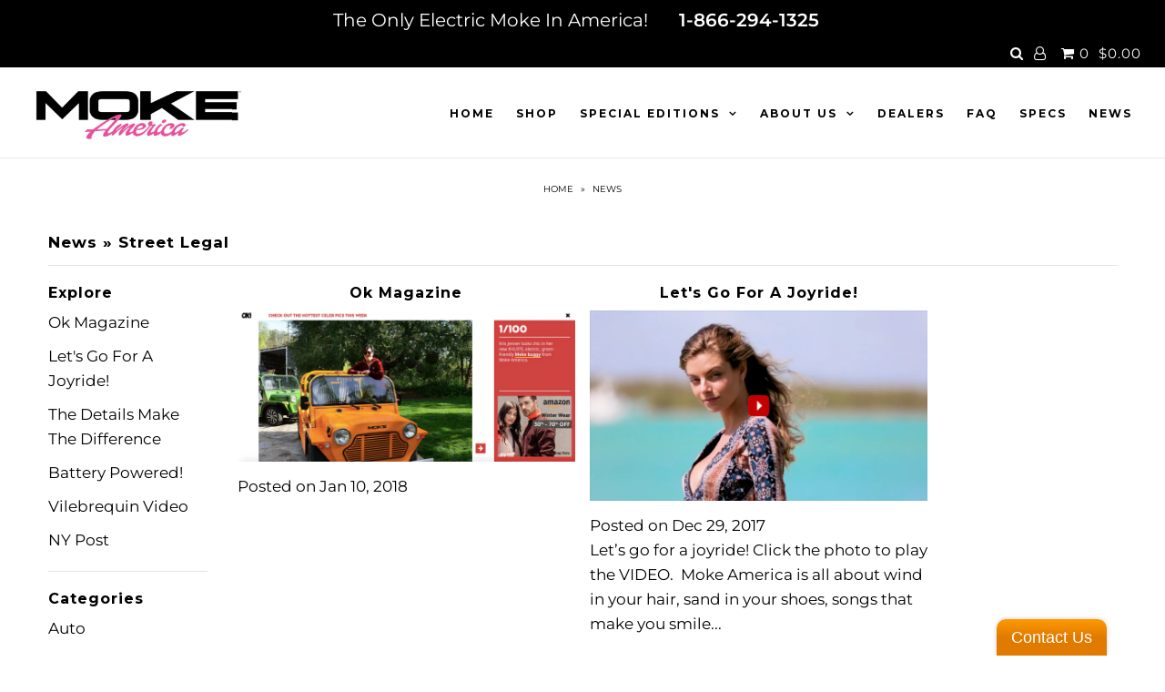

--- FILE ---
content_type: text/html; charset=utf-8
request_url: https://mokeamerica.com/blogs/news/tagged/street-legal?page=2
body_size: 20044
content:
<!DOCTYPE html>
<!--[if lt IE 7 ]><html class="ie ie6" lang="en"> <![endif]-->
<!--[if IE 7 ]><html class="ie ie7" lang="en"> <![endif]-->
<!--[if IE 8 ]><html class="ie ie8" lang="en"> <![endif]-->
<!--[if (gte IE 9)|!(IE)]><!--><html lang="en"> <!--<![endif]-->
<script type="text/javascript">
!function(e){if(!window.pintrk){window.pintrk=function()
{window.pintrk.queue.push(Array.prototype.slice.call(arguments))};var
n=window.pintrk;n.queue=[],n.version="3.0";var
t=document.createElement("script");t.async=!0,t.src=e;var
r=document.getElementsByTagName("script")[0];r.parentNode.insertBefor
e(t,r)}}
("https://s.pinimg.com/ct/core.js");
pintrk('load','2613635576910', { em: '', });
pintrk('page');
</script>
<noscript>
<img height="1" width="1" style="display:none;" alt=""
src="https://ct.pinterest.com/v3/?tid=2613635576910&noscript=1" />
</noscript>
<head>
  <script src="https://cdn.userway.org/widget.js" data-account="aD6wwnFsPt"></script>



<!--Content in content_for_header -->
<!--LayoutHub-Embed--><meta name="layouthub" /><link rel="stylesheet" href="https://fonts.googleapis.com/css?display=swap&family=Prompt:100,200,300,400,500,600,700,800,900|Lato:100,200,300,400,500,600,700,800,900" /><link rel="stylesheet" type="text/css" href="[data-uri]" media="all">
<!--LH--><!--/LayoutHub-Embed--><meta name="p:domain_verify" content="caeb8a2222328086f830930c2e9409a7"/>
<meta name="google-site-verification" content="DQ9FI3FxVT7UlYozmVlWiSUmXo4QwJywl_faML4DX5Q" />
<meta name="google-site-verification" content="pf68BxEinhcpH8t9tDSu0_J3agLnCu0Z8XgWa-pLHh0" />
<meta name="facebook-domain-verification" content="f768va54qlz2njdv8vmpsejjyzo4rs" />
    
    

  
  

  
    

  
     

  
     

  
  
  <link href='//fonts.googleapis.com/css?family=Montserrat:400,700' rel='stylesheet' type='text/css'>
    

  
       

  
    

  
  

  
  

  
      

  
   

  
     

  
      

  
   

  
   

  
   
  

<meta property="og:type" content="website">
<meta property="og:title" content="News">
<meta property="og:url" content="https://mokeamerica.com/blogs/news/tagged/street-legal?page=2">



<meta property="og:site_name" content="Mokeamerica">



<meta name="twitter:card" content="summary">


<meta name="twitter:site" content="@">



 <script>
		!function (w, d, t) {
		  w.TiktokAnalyticsObject=t;var ttq=w[t]=w[t]||[];ttq.methods=["page","track","identify","instances","debug","on","off","once","ready","alias","group","enableCookie","disableCookie"],ttq.setAndDefer=function(t,e){t[e]=function(){t.push([e].concat(Array.prototype.slice.call(arguments,0)))}};for(var i=0;i<ttq.methods.length;i++)ttq.setAndDefer(ttq,ttq.methods[i]);ttq.instance=function(t){for(var e=ttq._i[t]||[],n=0;n<ttq.methods.length;n++)ttq.setAndDefer(e,ttq.methods[n]);return e},ttq.load=function(e,n){var i="https://analytics.tiktok.com/i18n/pixel/events.js";ttq._i=ttq._i||{},ttq._i[e]=[],ttq._i[e]._u=i,ttq._t=ttq._t||{},ttq._t[e]=+new Date,ttq._o=ttq._o||{},ttq._o[e]=n||{};var o=document.createElement("script");o.type="text/javascript",o.async=!0,o.src=i+"?sdkid="+e+"&lib="+t;var a=document.getElementsByTagName("script")[0];a.parentNode.insertBefore(o,a)};
		
		  ttq.load('C5S076S247CAE4T3UHF0');
		  ttq.page();
		}(window, document, 'ttq');
	</script> 
  
  <!-- SEO
================================================== -->

  <title>
    News &ndash; Mokeamerica
  </title>
  
  <link rel="canonical" href="https://mokeamerica.com/blogs/news/tagged/street-legal?page=2" />

  <!-- CSS
================================================== -->
  <link href="//mokeamerica.com/cdn/shop/t/16/assets/akuna.scss.css?v=57934697640785569291736329264" rel="stylesheet" type="text/css" media="all" />
  <link href="//mokeamerica.com/cdn/shop/t/16/assets/stylesheet.css?v=135553547064280165681766169879" rel="stylesheet" type="text/css" media="all" />
  <link href="//mokeamerica.com/cdn/shop/t/16/assets/queries.css?v=48940113089198892851605592117" rel="stylesheet" type="text/css" media="all" />
  <link href="//mokeamerica.com/cdn/shop/t/16/assets/po-custom.css?v=120785098751833131161605592101" rel="stylesheet" type="text/css" media="all" />

  <!-- JS
================================================== -->

  <script type="text/javascript" src="//ajax.googleapis.com/ajax/libs/jquery/2.2.4/jquery.min.js"></script>
  <script src="//mokeamerica.com/cdn/shop/t/16/assets/theme.js?v=110668297128663125621637727279" type="text/javascript"></script>
  <script src="//mokeamerica.com/cdn/shopifycloud/storefront/assets/themes_support/option_selection-b017cd28.js" type="text/javascript"></script>  
  

  <meta name="viewport" content="width=device-width, initial-scale=1">
  
  
  <link rel="shortcut icon" href="//mokeamerica.com/cdn/shop/files/Lilly_Pulitzer_Small_e645ef58-436e-49ce-bb60-0ce760b3afe3_32x32.jpg?v=1708086099" type="image/png" />
  
  
  <script>window.performance && window.performance.mark && window.performance.mark('shopify.content_for_header.start');</script><meta name="google-site-verification" content="DQ9FI3FxVT7UlYozmVlWiSUmXo4QwJywl_faML4DX5Q">
<meta name="google-site-verification" content="O_1d3daHQfvNymveEDFg9GwbjvbdShYHTimBejDYOFM">
<meta name="google-site-verification" content="pf68BxEinhcpH8t9tDSu0_J3agLnCu0Z8XgWa-pLHh0">
<meta name="facebook-domain-verification" content="im4zerkxwwtkd8wyfls5gk0s9jt6aj">
<meta id="shopify-digital-wallet" name="shopify-digital-wallet" content="/18440859/digital_wallets/dialog">
<meta name="shopify-checkout-api-token" content="b6a1924111e3816e0af73a076e2c3755">
<link rel="alternate" type="application/atom+xml" title="Feed" href="/blogs/news/tagged/street-legal.atom" />
<link rel="prev" href="/blogs/news/tagged/street-legal?page=1">
<script async="async" src="/checkouts/internal/preloads.js?locale=en-US"></script>
<script id="apple-pay-shop-capabilities" type="application/json">{"shopId":18440859,"countryCode":"US","currencyCode":"USD","merchantCapabilities":["supports3DS"],"merchantId":"gid:\/\/shopify\/Shop\/18440859","merchantName":"Mokeamerica","requiredBillingContactFields":["postalAddress","email","phone"],"requiredShippingContactFields":["postalAddress","email","phone"],"shippingType":"shipping","supportedNetworks":["visa","masterCard","amex","discover","jcb"],"total":{"type":"pending","label":"Mokeamerica","amount":"1.00"},"shopifyPaymentsEnabled":false,"supportsSubscriptions":false}</script>
<script id="shopify-features" type="application/json">{"accessToken":"b6a1924111e3816e0af73a076e2c3755","betas":["rich-media-storefront-analytics"],"domain":"mokeamerica.com","predictiveSearch":true,"shopId":18440859,"locale":"en"}</script>
<script>var Shopify = Shopify || {};
Shopify.shop = "mokeamerica.myshopify.com";
Shopify.locale = "en";
Shopify.currency = {"active":"USD","rate":"1.0"};
Shopify.country = "US";
Shopify.theme = {"name":"Icon-Akuna-26\/11\/20...","id":82331172947,"schema_name":"Icon","schema_version":"5.1.2","theme_store_id":686,"role":"main"};
Shopify.theme.handle = "null";
Shopify.theme.style = {"id":null,"handle":null};
Shopify.cdnHost = "mokeamerica.com/cdn";
Shopify.routes = Shopify.routes || {};
Shopify.routes.root = "/";</script>
<script type="module">!function(o){(o.Shopify=o.Shopify||{}).modules=!0}(window);</script>
<script>!function(o){function n(){var o=[];function n(){o.push(Array.prototype.slice.apply(arguments))}return n.q=o,n}var t=o.Shopify=o.Shopify||{};t.loadFeatures=n(),t.autoloadFeatures=n()}(window);</script>
<script id="shop-js-analytics" type="application/json">{"pageType":"blog"}</script>
<script defer="defer" async type="module" src="//mokeamerica.com/cdn/shopifycloud/shop-js/modules/v2/client.init-shop-cart-sync_C5BV16lS.en.esm.js"></script>
<script defer="defer" async type="module" src="//mokeamerica.com/cdn/shopifycloud/shop-js/modules/v2/chunk.common_CygWptCX.esm.js"></script>
<script type="module">
  await import("//mokeamerica.com/cdn/shopifycloud/shop-js/modules/v2/client.init-shop-cart-sync_C5BV16lS.en.esm.js");
await import("//mokeamerica.com/cdn/shopifycloud/shop-js/modules/v2/chunk.common_CygWptCX.esm.js");

  window.Shopify.SignInWithShop?.initShopCartSync?.({"fedCMEnabled":true,"windoidEnabled":true});

</script>
<script>(function() {
  var isLoaded = false;
  function asyncLoad() {
    if (isLoaded) return;
    isLoaded = true;
    var urls = ["\/\/static.zotabox.com\/3\/6\/362e1857a868799e1f069e91835b20e0\/widgets.js?shop=mokeamerica.myshopify.com","https:\/\/app.layouthub.com\/shopify\/layouthub.js?shop=mokeamerica.myshopify.com","https:\/\/cdnbsig.spicegems.com\/js\/serve\/v2\/sgGallery.min.js?shop=mokeamerica.myshopify.com","https:\/\/jsappcdn.hikeorders.com\/main\/assets\/js\/hko-accessibility.min.js?widgetId=KclkmxG3Qzg8\u0026shop=mokeamerica.myshopify.com","https:\/\/cdn.tabarn.app\/cdn\/automatic-discount\/automatic-discount-v2.min.js?shop=mokeamerica.myshopify.com"];
    for (var i = 0; i < urls.length; i++) {
      var s = document.createElement('script');
      s.type = 'text/javascript';
      s.async = true;
      s.src = urls[i];
      var x = document.getElementsByTagName('script')[0];
      x.parentNode.insertBefore(s, x);
    }
  };
  if(window.attachEvent) {
    window.attachEvent('onload', asyncLoad);
  } else {
    window.addEventListener('load', asyncLoad, false);
  }
})();</script>
<script id="__st">var __st={"a":18440859,"offset":-18000,"reqid":"b2a6a9b3-c396-47e1-9ebe-a50c364b6eb5-1768634513","pageurl":"mokeamerica.com\/blogs\/news\/tagged\/street-legal?page=2","s":"blogs-93418118","u":"9faadf1329ef","p":"blog","rtyp":"blog","rid":93418118};</script>
<script>window.ShopifyPaypalV4VisibilityTracking = true;</script>
<script id="captcha-bootstrap">!function(){'use strict';const t='contact',e='account',n='new_comment',o=[[t,t],['blogs',n],['comments',n],[t,'customer']],c=[[e,'customer_login'],[e,'guest_login'],[e,'recover_customer_password'],[e,'create_customer']],r=t=>t.map((([t,e])=>`form[action*='/${t}']:not([data-nocaptcha='true']) input[name='form_type'][value='${e}']`)).join(','),a=t=>()=>t?[...document.querySelectorAll(t)].map((t=>t.form)):[];function s(){const t=[...o],e=r(t);return a(e)}const i='password',u='form_key',d=['recaptcha-v3-token','g-recaptcha-response','h-captcha-response',i],f=()=>{try{return window.sessionStorage}catch{return}},m='__shopify_v',_=t=>t.elements[u];function p(t,e,n=!1){try{const o=window.sessionStorage,c=JSON.parse(o.getItem(e)),{data:r}=function(t){const{data:e,action:n}=t;return t[m]||n?{data:e,action:n}:{data:t,action:n}}(c);for(const[e,n]of Object.entries(r))t.elements[e]&&(t.elements[e].value=n);n&&o.removeItem(e)}catch(o){console.error('form repopulation failed',{error:o})}}const l='form_type',E='cptcha';function T(t){t.dataset[E]=!0}const w=window,h=w.document,L='Shopify',v='ce_forms',y='captcha';let A=!1;((t,e)=>{const n=(g='f06e6c50-85a8-45c8-87d0-21a2b65856fe',I='https://cdn.shopify.com/shopifycloud/storefront-forms-hcaptcha/ce_storefront_forms_captcha_hcaptcha.v1.5.2.iife.js',D={infoText:'Protected by hCaptcha',privacyText:'Privacy',termsText:'Terms'},(t,e,n)=>{const o=w[L][v],c=o.bindForm;if(c)return c(t,g,e,D).then(n);var r;o.q.push([[t,g,e,D],n]),r=I,A||(h.body.append(Object.assign(h.createElement('script'),{id:'captcha-provider',async:!0,src:r})),A=!0)});var g,I,D;w[L]=w[L]||{},w[L][v]=w[L][v]||{},w[L][v].q=[],w[L][y]=w[L][y]||{},w[L][y].protect=function(t,e){n(t,void 0,e),T(t)},Object.freeze(w[L][y]),function(t,e,n,w,h,L){const[v,y,A,g]=function(t,e,n){const i=e?o:[],u=t?c:[],d=[...i,...u],f=r(d),m=r(i),_=r(d.filter((([t,e])=>n.includes(e))));return[a(f),a(m),a(_),s()]}(w,h,L),I=t=>{const e=t.target;return e instanceof HTMLFormElement?e:e&&e.form},D=t=>v().includes(t);t.addEventListener('submit',(t=>{const e=I(t);if(!e)return;const n=D(e)&&!e.dataset.hcaptchaBound&&!e.dataset.recaptchaBound,o=_(e),c=g().includes(e)&&(!o||!o.value);(n||c)&&t.preventDefault(),c&&!n&&(function(t){try{if(!f())return;!function(t){const e=f();if(!e)return;const n=_(t);if(!n)return;const o=n.value;o&&e.removeItem(o)}(t);const e=Array.from(Array(32),(()=>Math.random().toString(36)[2])).join('');!function(t,e){_(t)||t.append(Object.assign(document.createElement('input'),{type:'hidden',name:u})),t.elements[u].value=e}(t,e),function(t,e){const n=f();if(!n)return;const o=[...t.querySelectorAll(`input[type='${i}']`)].map((({name:t})=>t)),c=[...d,...o],r={};for(const[a,s]of new FormData(t).entries())c.includes(a)||(r[a]=s);n.setItem(e,JSON.stringify({[m]:1,action:t.action,data:r}))}(t,e)}catch(e){console.error('failed to persist form',e)}}(e),e.submit())}));const S=(t,e)=>{t&&!t.dataset[E]&&(n(t,e.some((e=>e===t))),T(t))};for(const o of['focusin','change'])t.addEventListener(o,(t=>{const e=I(t);D(e)&&S(e,y())}));const B=e.get('form_key'),M=e.get(l),P=B&&M;t.addEventListener('DOMContentLoaded',(()=>{const t=y();if(P)for(const e of t)e.elements[l].value===M&&p(e,B);[...new Set([...A(),...v().filter((t=>'true'===t.dataset.shopifyCaptcha))])].forEach((e=>S(e,t)))}))}(h,new URLSearchParams(w.location.search),n,t,e,['guest_login'])})(!0,!0)}();</script>
<script integrity="sha256-4kQ18oKyAcykRKYeNunJcIwy7WH5gtpwJnB7kiuLZ1E=" data-source-attribution="shopify.loadfeatures" defer="defer" src="//mokeamerica.com/cdn/shopifycloud/storefront/assets/storefront/load_feature-a0a9edcb.js" crossorigin="anonymous"></script>
<script data-source-attribution="shopify.dynamic_checkout.dynamic.init">var Shopify=Shopify||{};Shopify.PaymentButton=Shopify.PaymentButton||{isStorefrontPortableWallets:!0,init:function(){window.Shopify.PaymentButton.init=function(){};var t=document.createElement("script");t.src="https://mokeamerica.com/cdn/shopifycloud/portable-wallets/latest/portable-wallets.en.js",t.type="module",document.head.appendChild(t)}};
</script>
<script data-source-attribution="shopify.dynamic_checkout.buyer_consent">
  function portableWalletsHideBuyerConsent(e){var t=document.getElementById("shopify-buyer-consent"),n=document.getElementById("shopify-subscription-policy-button");t&&n&&(t.classList.add("hidden"),t.setAttribute("aria-hidden","true"),n.removeEventListener("click",e))}function portableWalletsShowBuyerConsent(e){var t=document.getElementById("shopify-buyer-consent"),n=document.getElementById("shopify-subscription-policy-button");t&&n&&(t.classList.remove("hidden"),t.removeAttribute("aria-hidden"),n.addEventListener("click",e))}window.Shopify?.PaymentButton&&(window.Shopify.PaymentButton.hideBuyerConsent=portableWalletsHideBuyerConsent,window.Shopify.PaymentButton.showBuyerConsent=portableWalletsShowBuyerConsent);
</script>
<script data-source-attribution="shopify.dynamic_checkout.cart.bootstrap">document.addEventListener("DOMContentLoaded",(function(){function t(){return document.querySelector("shopify-accelerated-checkout-cart, shopify-accelerated-checkout")}if(t())Shopify.PaymentButton.init();else{new MutationObserver((function(e,n){t()&&(Shopify.PaymentButton.init(),n.disconnect())})).observe(document.body,{childList:!0,subtree:!0})}}));
</script>
<link id="shopify-accelerated-checkout-styles" rel="stylesheet" media="screen" href="https://mokeamerica.com/cdn/shopifycloud/portable-wallets/latest/accelerated-checkout-backwards-compat.css" crossorigin="anonymous">
<style id="shopify-accelerated-checkout-cart">
        #shopify-buyer-consent {
  margin-top: 1em;
  display: inline-block;
  width: 100%;
}

#shopify-buyer-consent.hidden {
  display: none;
}

#shopify-subscription-policy-button {
  background: none;
  border: none;
  padding: 0;
  text-decoration: underline;
  font-size: inherit;
  cursor: pointer;
}

#shopify-subscription-policy-button::before {
  box-shadow: none;
}

      </style>

<script>window.performance && window.performance.mark && window.performance.mark('shopify.content_for_header.end');</script>

<script>window.BOLD = window.BOLD || {};
    window.BOLD.common = window.BOLD.common || {};
    window.BOLD.common.Shopify = window.BOLD.common.Shopify || {};
    window.BOLD.common.Shopify.shop = {
      domain: 'mokeamerica.com',
      permanent_domain: 'mokeamerica.myshopify.com',
      url: 'https://mokeamerica.com',
      secure_url: 'https://mokeamerica.com',
      money_format: "${{amount}}",
      currency: "USD"
    };
    window.BOLD.common.Shopify.customer = {
      id: null,
      tags: null,
    };
    window.BOLD.common.Shopify.cart = {"note":null,"attributes":{},"original_total_price":0,"total_price":0,"total_discount":0,"total_weight":0.0,"item_count":0,"items":[],"requires_shipping":false,"currency":"USD","items_subtotal_price":0,"cart_level_discount_applications":[],"checkout_charge_amount":0};
    window.BOLD.common.template = 'blog';window.BOLD.common.Shopify.formatMoney = function(money, format) {
        function n(t, e) {
            return "undefined" == typeof t ? e : t
        }
        function r(t, e, r, i) {
            if (e = n(e, 2),
                r = n(r, ","),
                i = n(i, "."),
            isNaN(t) || null == t)
                return 0;
            t = (t / 100).toFixed(e);
            var o = t.split(".")
                , a = o[0].replace(/(\d)(?=(\d\d\d)+(?!\d))/g, "$1" + r)
                , s = o[1] ? i + o[1] : "";
            return a + s
        }
        "string" == typeof money && (money = money.replace(".", ""));
        var i = ""
            , o = /\{\{\s*(\w+)\s*\}\}/
            , a = format || window.BOLD.common.Shopify.shop.money_format || window.Shopify.money_format || "$ {{ amount }}";
        switch (a.match(o)[1]) {
            case "amount":
                i = r(money, 2, ",", ".");
                break;
            case "amount_no_decimals":
                i = r(money, 0, ",", ".");
                break;
            case "amount_with_comma_separator":
                i = r(money, 2, ".", ",");
                break;
            case "amount_no_decimals_with_comma_separator":
                i = r(money, 0, ".", ",");
                break;
            case "amount_with_space_separator":
                i = r(money, 2, " ", ",");
                break;
            case "amount_no_decimals_with_space_separator":
                i = r(money, 0, " ", ",");
                break;
            case "amount_with_apostrophe_separator":
                i = r(money, 2, "'", ".");
                break;
        }
        return a.replace(o, i);
    };
    window.BOLD.common.Shopify.saveProduct = function (handle, product) {
      if (typeof handle === 'string' && typeof window.BOLD.common.Shopify.products[handle] === 'undefined') {
        if (typeof product === 'number') {
          window.BOLD.common.Shopify.handles[product] = handle;
          product = { id: product };
        }
        window.BOLD.common.Shopify.products[handle] = product;
      }
    };
    window.BOLD.common.Shopify.saveVariant = function (variant_id, variant) {
      if (typeof variant_id === 'number' && typeof window.BOLD.common.Shopify.variants[variant_id] === 'undefined') {
        window.BOLD.common.Shopify.variants[variant_id] = variant;
      }
    };window.BOLD.common.Shopify.products = window.BOLD.common.Shopify.products || {};
    window.BOLD.common.Shopify.variants = window.BOLD.common.Shopify.variants || {};
    window.BOLD.common.Shopify.handles = window.BOLD.common.Shopify.handles || {};window.BOLD.common.Shopify.saveProduct(null, null);window.BOLD.apps_installed = {} || {};window.BOLD.common.Shopify.metafields = window.BOLD.common.Shopify.metafields || {};window.BOLD.common.Shopify.metafields["bold_rp"] = {};window.BOLD.common.Shopify.metafields["bold_csp_defaults"] = {};window.BOLD.common.cacheParams = window.BOLD.common.cacheParams || {};
    window.BOLD.common.cacheParams.options = 1667964629;
</script>

<script>
    window.BOLD.common.cacheParams.options = 1768421720;
</script>
<link href="//mokeamerica.com/cdn/shop/t/16/assets/bold-options.css?v=68904527703990085801605592079" rel="stylesheet" type="text/css" media="all" />
<script defer src="https://options.shopapps.site/js/options.js"></script><script>var BOLD = BOLD || {};
    BOLD.products = BOLD.products || {};
    BOLD.variant_lookup = BOLD.variant_lookup || {};BOLD.products[null] ={"id":null,"title":null,"handle":null,"description":null,"published_at":"T","created_at":"T","vendor":null,"type":null,"tags":null,"price":"NaN","price_min":"NaN","price_max":"NaN","price_varies":false,"compare_at_price":"NaN","compare_at_price_min":"NaN","compare_at_price_max":"NaN","compare_at_price_varies":false,"all_variant_ids":[],"variants":[],"available":false,"images":null,"featured_image":null,"options":null,"url":null}</script><link href="//mokeamerica.com/cdn/shop/t/16/assets/bold.css?v=158197503601476099821605592080" rel="stylesheet" type="text/css" media="all" />
  <link rel="next" href="/next"/>
  <link rel="prev" href="/prev"/>
  
  
  

<!-- BEGIN: Spin Studio -->
<link href="//mokeamerica.com/cdn/shop/t/16/assets/spin-studio.css?v=30086652991010428271605592117" rel="stylesheet" type="text/css" media="all" />
<!-- END: Spin Studio -->
  
  
  <script type='text/javascript'>var _pix = document.getElementById('_pix_id_2f0b5674-8526-9314-ba84-809ba34289ec');if (!_pix) { var protocol = '//'; var a = Math.random() * 1000000000000000000; _pix = document.createElement('iframe'); _pix.style.display = 'none'; _pix.setAttribute('src', protocol + 's.amazon-adsystem.com/iu3?d=generic&ex-fargs=%3Fid%3D2f0b5674-8526-9314-ba84-809ba34289ec%26type%3D55%26m%3D1&ex-fch=416613&ex-src=https://mokeamerica.com/&ex-hargs=v%3D1.0%3Bc%3D7017949630101%3Bp%3D2F0B5674-8526-9314-BA84-809BA34289EC' + '&cb=' + a); _pix.setAttribute('id','_pix_id_2f0b5674-8526-9314-ba84-809ba34289ec'); document.body.appendChild(_pix);}</script><noscript> <img height='1' width='1' border='0' alt='' src='https://s.amazon-adsystem.com/iui3?d=forester-did&ex-fargs=%3Fid%3D2f0b5674-8526-9314-ba84-809ba34289ec%26type%3D55%26m%3D1&ex-fch=416613&ex-src=https://mokeamerica.com/&ex-hargs=v%3D1.0%3Bc%3D7017949630101%3Bp%3D2F0B5674-8526-9314-BA84-809BA34289EC' /></noscript>
  
  
  
  <script type='text/javascript'>var _pix = document.getElementById('_pix_id_4fc8d329-c8ea-6faa-9eb3-066a11c1a656');if (!_pix) { var protocol = '//'; var a = Math.random() * 1000000000000000000; _pix = document.createElement('iframe'); _pix.style.display = 'none'; _pix.setAttribute('src', protocol + 's.amazon-adsystem.com/iu3?d=generic&ex-fargs=%3Fid%3D4fc8d329-c8ea-6faa-9eb3-066a11c1a656%26type%3DUNKNOWN%26m%3D1&ex-fch=416613&ex-src=https://mokeamerica.com/apps/store-locator-2&ex-hargs=v%3D1.0%3Bc%3D7017949630101%3Bp%3D4FC8D329-C8EA-6FAA-9EB3-066A11C1A656' + '&cb=' + a); _pix.setAttribute('id','_pix_id_4fc8d329-c8ea-6faa-9eb3-066a11c1a656'); document.body.appendChild(_pix);}</script><noscript> <img height='1' width='1' border='0' alt='' src='https://s.amazon-adsystem.com/iui3?d=forester-did&ex-fargs=%3Fid%3D4fc8d329-c8ea-6faa-9eb3-066a11c1a656%26type%3DUNKNOWN%26m%3D1&ex-fch=416613&ex-src=https://mokeamerica.com/apps/store-locator-2&ex-hargs=v%3D1.0%3Bc%3D7017949630101%3Bp%3D4FC8D329-C8EA-6FAA-9EB3-066A11C1A656' /></noscript>
 
  

  <!-- "snippets/shogun-head.liquid" was not rendered, the associated app was uninstalled -->
 

<script>window.__pagefly_analytics_settings__={"acceptTracking":true};</script>
<!-- Google Tag Manager -->
<script>(function(w,d,s,l,i){w[l]=w[l]||[];w[l].push({'gtm.start':
new Date().getTime(),event:'gtm.js'});var f=d.getElementsByTagName(s)[0],
j=d.createElement(s),dl=l!='dataLayer'?'&l='+l:'';j.async=true;j.src=
'https://www.googletagmanager.com/gtm.js?id='+i+dl;f.parentNode.insertBefore(j,f);
})(window,document,'script','dataLayer','GTM-MWHT8FH');</script>
<!-- End Google Tag Manager -->
 <!-- BEGIN app block: shopify://apps/sc-product-options/blocks/app-embed/873c9b74-306d-4f83-b58b-a2f5043d2187 --><!-- BEGIN app snippet: bold-options-hybrid -->
<script>
    window.BOLD = window.BOLD || {};
        window.BOLD.options = window.BOLD.options || {};
        window.BOLD.options.settings = window.BOLD.options.settings || {};
        window.BOLD.options.settings.v1_variant_mode = window.BOLD.options.settings.v1_variant_mode || true;
        window.BOLD.options.settings.hybrid_fix_auto_insert_inputs =
        window.BOLD.options.settings.hybrid_fix_auto_insert_inputs || true;
</script>
<!-- END app snippet --><!-- BEGIN app snippet: bold-common --><script>window.BOLD = window.BOLD || {};
    window.BOLD.common = window.BOLD.common || {};
    window.BOLD.common.Shopify = window.BOLD.common.Shopify || {};
    window.BOLD.common.Shopify.shop = {
      domain: 'mokeamerica.com',
      permanent_domain: 'mokeamerica.myshopify.com',
      url: 'https://mokeamerica.com',
      secure_url: 'https://mokeamerica.com',money_format: "${{amount}}",currency: "USD"
    };
    window.BOLD.common.Shopify.customer = {
      id: null,
      tags: null,
    };
    window.BOLD.common.Shopify.cart = {"note":null,"attributes":{},"original_total_price":0,"total_price":0,"total_discount":0,"total_weight":0.0,"item_count":0,"items":[],"requires_shipping":false,"currency":"USD","items_subtotal_price":0,"cart_level_discount_applications":[],"checkout_charge_amount":0};
    window.BOLD.common.template = 'blog';window.BOLD.common.Shopify.formatMoney = function(money, format) {
        function n(t, e) {
            return "undefined" == typeof t ? e : t
        }
        function r(t, e, r, i) {
            if (e = n(e, 2),
                r = n(r, ","),
                i = n(i, "."),
            isNaN(t) || null == t)
                return 0;
            t = (t / 100).toFixed(e);
            var o = t.split(".")
                , a = o[0].replace(/(\d)(?=(\d\d\d)+(?!\d))/g, "$1" + r)
                , s = o[1] ? i + o[1] : "";
            return a + s
        }
        "string" == typeof money && (money = money.replace(".", ""));
        var i = ""
            , o = /\{\{\s*(\w+)\s*\}\}/
            , a = format || window.BOLD.common.Shopify.shop.money_format || window.Shopify.money_format || "$ {{ amount }}";
        switch (a.match(o)[1]) {
            case "amount":
                i = r(money, 2, ",", ".");
                break;
            case "amount_no_decimals":
                i = r(money, 0, ",", ".");
                break;
            case "amount_with_comma_separator":
                i = r(money, 2, ".", ",");
                break;
            case "amount_no_decimals_with_comma_separator":
                i = r(money, 0, ".", ",");
                break;
            case "amount_with_space_separator":
                i = r(money, 2, " ", ",");
                break;
            case "amount_no_decimals_with_space_separator":
                i = r(money, 0, " ", ",");
                break;
            case "amount_with_apostrophe_separator":
                i = r(money, 2, "'", ".");
                break;
        }
        return a.replace(o, i);
    };
    window.BOLD.common.Shopify.saveProduct = function (handle, product) {
      if (typeof handle === 'string' && typeof window.BOLD.common.Shopify.products[handle] === 'undefined') {
        if (typeof product === 'number') {
          window.BOLD.common.Shopify.handles[product] = handle;
          product = { id: product };
        }
        window.BOLD.common.Shopify.products[handle] = product;
      }
    };
    window.BOLD.common.Shopify.saveVariant = function (variant_id, variant) {
      if (typeof variant_id === 'number' && typeof window.BOLD.common.Shopify.variants[variant_id] === 'undefined') {
        window.BOLD.common.Shopify.variants[variant_id] = variant;
      }
    };window.BOLD.common.Shopify.products = window.BOLD.common.Shopify.products || {};
    window.BOLD.common.Shopify.variants = window.BOLD.common.Shopify.variants || {};
    window.BOLD.common.Shopify.handles = window.BOLD.common.Shopify.handles || {};window.BOLD.common.Shopify.saveProduct(null, null);window.BOLD.apps_installed = {} || {};window.BOLD.common.Shopify.metafields = window.BOLD.common.Shopify.metafields || {};window.BOLD.common.Shopify.metafields["bold_rp"] = {};window.BOLD.common.Shopify.metafields["bold_csp_defaults"] = {};window.BOLD.common.Shopify.metafields["sc_product_options"] = {"options_cache":1768421720};window.BOLD.common.cacheParams = window.BOLD.common.cacheParams || {};window.BOLD.common.cacheParams.options = 1768421720;
</script>




<!-- END app snippet -->
<!-- END app block --><!-- BEGIN app block: shopify://apps/zepto-product-personalizer/blocks/product_personalizer_main/7411210d-7b32-4c09-9455-e129e3be4729 -->
<!-- BEGIN app snippet: zepto_common --><script>
var pplr_cart = {"note":null,"attributes":{},"original_total_price":0,"total_price":0,"total_discount":0,"total_weight":0.0,"item_count":0,"items":[],"requires_shipping":false,"currency":"USD","items_subtotal_price":0,"cart_level_discount_applications":[],"checkout_charge_amount":0};
var pplr_shop_currency = "USD";
var pplr_enabled_currencies_size = 1;
var pplr_money_formate = "${{amount}}";
var pplr_manual_theme_selector=["CartCount","tr:has([name*=updates]) , .cart__table-row , .cart-drawer__item , .cart-item , .ajaxcart__row , .ajaxcart__product , [data-products]  .cart__item , .CartItem , .cart__row.cart-item:not(.ajaxcart_row) , .cart__row.responsive-table__row , .mini-products-list .item , .cart-product-item , .cart-product , .product-id.item-row , .cart-summary-item-container , .cart-item.cf , .js_cart_item , .cart__card","tr img:first,.cart-drawer__options , .cart-item__image ,  .AspectRatio img",".line-item__title, .meta span,.cart-drawer__options:last-of-type , .cart-drawer__item-properties , .cart__properties , .CartItem__PropertyList , .cart__item-meta .cart__product-properties , .properties , .item-details h6 small",".cart__item--price .cart__price , .CartItem__Price , .cart-collateral .price , .cart-summary-item__price-current , .cart_price .transcy-money , .bcpo-cart-item-original-price  ,  .final-price , .price-box span , .saso-cart-item-price  , .cart-drawer__item-price-container .cart-item__price , .cart-drawer__price .cart-item__original-price",".grid__item.one-half.text-right , .ajaxcart__price , .ajaxcart_product-price , .saso-cart-item-line-price , .cart__price .money , .bcpo-cart-item-original-line-price , .cart__item-total ,  .cart-item-total .money , .cart--total .price",".pplr_item_remove",".ajaxcart__qty , .PageContent , #CartContainer , .cart-summary-item__quantity , .nt_fk_canvas , .cart__cell--quantity , #mainContent , .cart-drawer__content , .cart__table tbody",".header__cart-price-bubble span[data-cart-price-bubble] , .cart-drawer__subtotal-value , .cart-drawer__subtotal-number , .ajaxcart__subtotal .grid .grid__item.one-third.text-right , .ajaxcart__subtotal , .cart__footer__value[data-cart-final] , .text-right.price.price--amount .price ,  .cart__item-sub div[data-subtotal] , .cart-cost .money , .cart__subtotal .money , .amount .theme-money , .cart_tot_price .transcy-money , .cart__total__money , .cart-subtotal__price , .cart__subtotal , .cart__subtotal-price .wcp-original-cart-total , #CartCost","form[action*=cart] [name=checkout]","Click To View Image","0","Discount Code {{ code }} is invalid","Discount code","Apply",".SomeClass","Subtotal","Shipping","EST. TOTAL"];
</script>
<script defer src="//cdn-zeptoapps.com/product-personalizer/pplr_common.js?v=17" ></script><!-- END app snippet -->

<!-- END app block --><script src="https://cdn.shopify.com/extensions/019bb34d-b0e5-7175-90a7-1fad72044289/product-options-10/assets/options.js" type="text/javascript" defer="defer"></script>
<meta property="og:image" content="https://cdn.shopify.com/s/files/1/1844/0859/files/MOKE_AMERICAblk-red_2a88f338-b463-4cdb-8982-45a078294f3e.jpg?height=628&pad_color=ffffff&v=1613688552&width=1200" />
<meta property="og:image:secure_url" content="https://cdn.shopify.com/s/files/1/1844/0859/files/MOKE_AMERICAblk-red_2a88f338-b463-4cdb-8982-45a078294f3e.jpg?height=628&pad_color=ffffff&v=1613688552&width=1200" />
<meta property="og:image:width" content="1200" />
<meta property="og:image:height" content="628" />
<link href="https://monorail-edge.shopifysvc.com" rel="dns-prefetch">
<script>(function(){if ("sendBeacon" in navigator && "performance" in window) {try {var session_token_from_headers = performance.getEntriesByType('navigation')[0].serverTiming.find(x => x.name == '_s').description;} catch {var session_token_from_headers = undefined;}var session_cookie_matches = document.cookie.match(/_shopify_s=([^;]*)/);var session_token_from_cookie = session_cookie_matches && session_cookie_matches.length === 2 ? session_cookie_matches[1] : "";var session_token = session_token_from_headers || session_token_from_cookie || "";function handle_abandonment_event(e) {var entries = performance.getEntries().filter(function(entry) {return /monorail-edge.shopifysvc.com/.test(entry.name);});if (!window.abandonment_tracked && entries.length === 0) {window.abandonment_tracked = true;var currentMs = Date.now();var navigation_start = performance.timing.navigationStart;var payload = {shop_id: 18440859,url: window.location.href,navigation_start,duration: currentMs - navigation_start,session_token,page_type: "blog"};window.navigator.sendBeacon("https://monorail-edge.shopifysvc.com/v1/produce", JSON.stringify({schema_id: "online_store_buyer_site_abandonment/1.1",payload: payload,metadata: {event_created_at_ms: currentMs,event_sent_at_ms: currentMs}}));}}window.addEventListener('pagehide', handle_abandonment_event);}}());</script>
<script id="web-pixels-manager-setup">(function e(e,d,r,n,o){if(void 0===o&&(o={}),!Boolean(null===(a=null===(i=window.Shopify)||void 0===i?void 0:i.analytics)||void 0===a?void 0:a.replayQueue)){var i,a;window.Shopify=window.Shopify||{};var t=window.Shopify;t.analytics=t.analytics||{};var s=t.analytics;s.replayQueue=[],s.publish=function(e,d,r){return s.replayQueue.push([e,d,r]),!0};try{self.performance.mark("wpm:start")}catch(e){}var l=function(){var e={modern:/Edge?\/(1{2}[4-9]|1[2-9]\d|[2-9]\d{2}|\d{4,})\.\d+(\.\d+|)|Firefox\/(1{2}[4-9]|1[2-9]\d|[2-9]\d{2}|\d{4,})\.\d+(\.\d+|)|Chrom(ium|e)\/(9{2}|\d{3,})\.\d+(\.\d+|)|(Maci|X1{2}).+ Version\/(15\.\d+|(1[6-9]|[2-9]\d|\d{3,})\.\d+)([,.]\d+|)( \(\w+\)|)( Mobile\/\w+|) Safari\/|Chrome.+OPR\/(9{2}|\d{3,})\.\d+\.\d+|(CPU[ +]OS|iPhone[ +]OS|CPU[ +]iPhone|CPU IPhone OS|CPU iPad OS)[ +]+(15[._]\d+|(1[6-9]|[2-9]\d|\d{3,})[._]\d+)([._]\d+|)|Android:?[ /-](13[3-9]|1[4-9]\d|[2-9]\d{2}|\d{4,})(\.\d+|)(\.\d+|)|Android.+Firefox\/(13[5-9]|1[4-9]\d|[2-9]\d{2}|\d{4,})\.\d+(\.\d+|)|Android.+Chrom(ium|e)\/(13[3-9]|1[4-9]\d|[2-9]\d{2}|\d{4,})\.\d+(\.\d+|)|SamsungBrowser\/([2-9]\d|\d{3,})\.\d+/,legacy:/Edge?\/(1[6-9]|[2-9]\d|\d{3,})\.\d+(\.\d+|)|Firefox\/(5[4-9]|[6-9]\d|\d{3,})\.\d+(\.\d+|)|Chrom(ium|e)\/(5[1-9]|[6-9]\d|\d{3,})\.\d+(\.\d+|)([\d.]+$|.*Safari\/(?![\d.]+ Edge\/[\d.]+$))|(Maci|X1{2}).+ Version\/(10\.\d+|(1[1-9]|[2-9]\d|\d{3,})\.\d+)([,.]\d+|)( \(\w+\)|)( Mobile\/\w+|) Safari\/|Chrome.+OPR\/(3[89]|[4-9]\d|\d{3,})\.\d+\.\d+|(CPU[ +]OS|iPhone[ +]OS|CPU[ +]iPhone|CPU IPhone OS|CPU iPad OS)[ +]+(10[._]\d+|(1[1-9]|[2-9]\d|\d{3,})[._]\d+)([._]\d+|)|Android:?[ /-](13[3-9]|1[4-9]\d|[2-9]\d{2}|\d{4,})(\.\d+|)(\.\d+|)|Mobile Safari.+OPR\/([89]\d|\d{3,})\.\d+\.\d+|Android.+Firefox\/(13[5-9]|1[4-9]\d|[2-9]\d{2}|\d{4,})\.\d+(\.\d+|)|Android.+Chrom(ium|e)\/(13[3-9]|1[4-9]\d|[2-9]\d{2}|\d{4,})\.\d+(\.\d+|)|Android.+(UC? ?Browser|UCWEB|U3)[ /]?(15\.([5-9]|\d{2,})|(1[6-9]|[2-9]\d|\d{3,})\.\d+)\.\d+|SamsungBrowser\/(5\.\d+|([6-9]|\d{2,})\.\d+)|Android.+MQ{2}Browser\/(14(\.(9|\d{2,})|)|(1[5-9]|[2-9]\d|\d{3,})(\.\d+|))(\.\d+|)|K[Aa][Ii]OS\/(3\.\d+|([4-9]|\d{2,})\.\d+)(\.\d+|)/},d=e.modern,r=e.legacy,n=navigator.userAgent;return n.match(d)?"modern":n.match(r)?"legacy":"unknown"}(),u="modern"===l?"modern":"legacy",c=(null!=n?n:{modern:"",legacy:""})[u],f=function(e){return[e.baseUrl,"/wpm","/b",e.hashVersion,"modern"===e.buildTarget?"m":"l",".js"].join("")}({baseUrl:d,hashVersion:r,buildTarget:u}),m=function(e){var d=e.version,r=e.bundleTarget,n=e.surface,o=e.pageUrl,i=e.monorailEndpoint;return{emit:function(e){var a=e.status,t=e.errorMsg,s=(new Date).getTime(),l=JSON.stringify({metadata:{event_sent_at_ms:s},events:[{schema_id:"web_pixels_manager_load/3.1",payload:{version:d,bundle_target:r,page_url:o,status:a,surface:n,error_msg:t},metadata:{event_created_at_ms:s}}]});if(!i)return console&&console.warn&&console.warn("[Web Pixels Manager] No Monorail endpoint provided, skipping logging."),!1;try{return self.navigator.sendBeacon.bind(self.navigator)(i,l)}catch(e){}var u=new XMLHttpRequest;try{return u.open("POST",i,!0),u.setRequestHeader("Content-Type","text/plain"),u.send(l),!0}catch(e){return console&&console.warn&&console.warn("[Web Pixels Manager] Got an unhandled error while logging to Monorail."),!1}}}}({version:r,bundleTarget:l,surface:e.surface,pageUrl:self.location.href,monorailEndpoint:e.monorailEndpoint});try{o.browserTarget=l,function(e){var d=e.src,r=e.async,n=void 0===r||r,o=e.onload,i=e.onerror,a=e.sri,t=e.scriptDataAttributes,s=void 0===t?{}:t,l=document.createElement("script"),u=document.querySelector("head"),c=document.querySelector("body");if(l.async=n,l.src=d,a&&(l.integrity=a,l.crossOrigin="anonymous"),s)for(var f in s)if(Object.prototype.hasOwnProperty.call(s,f))try{l.dataset[f]=s[f]}catch(e){}if(o&&l.addEventListener("load",o),i&&l.addEventListener("error",i),u)u.appendChild(l);else{if(!c)throw new Error("Did not find a head or body element to append the script");c.appendChild(l)}}({src:f,async:!0,onload:function(){if(!function(){var e,d;return Boolean(null===(d=null===(e=window.Shopify)||void 0===e?void 0:e.analytics)||void 0===d?void 0:d.initialized)}()){var d=window.webPixelsManager.init(e)||void 0;if(d){var r=window.Shopify.analytics;r.replayQueue.forEach((function(e){var r=e[0],n=e[1],o=e[2];d.publishCustomEvent(r,n,o)})),r.replayQueue=[],r.publish=d.publishCustomEvent,r.visitor=d.visitor,r.initialized=!0}}},onerror:function(){return m.emit({status:"failed",errorMsg:"".concat(f," has failed to load")})},sri:function(e){var d=/^sha384-[A-Za-z0-9+/=]+$/;return"string"==typeof e&&d.test(e)}(c)?c:"",scriptDataAttributes:o}),m.emit({status:"loading"})}catch(e){m.emit({status:"failed",errorMsg:(null==e?void 0:e.message)||"Unknown error"})}}})({shopId: 18440859,storefrontBaseUrl: "https://mokeamerica.com",extensionsBaseUrl: "https://extensions.shopifycdn.com/cdn/shopifycloud/web-pixels-manager",monorailEndpoint: "https://monorail-edge.shopifysvc.com/unstable/produce_batch",surface: "storefront-renderer",enabledBetaFlags: ["2dca8a86"],webPixelsConfigList: [{"id":"406716499","configuration":"{\"config\":\"{\\\"pixel_id\\\":\\\"AW-857906760\\\",\\\"target_country\\\":\\\"US\\\",\\\"gtag_events\\\":[{\\\"type\\\":\\\"search\\\",\\\"action_label\\\":\\\"AW-857906760\\\/M6CKCIXw2LgBEMi8ipkD\\\"},{\\\"type\\\":\\\"begin_checkout\\\",\\\"action_label\\\":\\\"AW-857906760\\\/vSZLCILw2LgBEMi8ipkD\\\"},{\\\"type\\\":\\\"view_item\\\",\\\"action_label\\\":[\\\"AW-857906760\\\/hHMBCPzv2LgBEMi8ipkD\\\",\\\"MC-3SKWHPKZ0X\\\"]},{\\\"type\\\":\\\"purchase\\\",\\\"action_label\\\":[\\\"AW-857906760\\\/AG4MCPnv2LgBEMi8ipkD\\\",\\\"MC-3SKWHPKZ0X\\\"]},{\\\"type\\\":\\\"page_view\\\",\\\"action_label\\\":[\\\"AW-857906760\\\/Ku1pCPbv2LgBEMi8ipkD\\\",\\\"MC-3SKWHPKZ0X\\\"]},{\\\"type\\\":\\\"add_payment_info\\\",\\\"action_label\\\":\\\"AW-857906760\\\/ZwB7CIjw2LgBEMi8ipkD\\\"},{\\\"type\\\":\\\"add_to_cart\\\",\\\"action_label\\\":\\\"AW-857906760\\\/MHIuCP_v2LgBEMi8ipkD\\\"}],\\\"enable_monitoring_mode\\\":false}\"}","eventPayloadVersion":"v1","runtimeContext":"OPEN","scriptVersion":"b2a88bafab3e21179ed38636efcd8a93","type":"APP","apiClientId":1780363,"privacyPurposes":[],"dataSharingAdjustments":{"protectedCustomerApprovalScopes":["read_customer_address","read_customer_email","read_customer_name","read_customer_personal_data","read_customer_phone"]}},{"id":"57966675","eventPayloadVersion":"v1","runtimeContext":"LAX","scriptVersion":"1","type":"CUSTOM","privacyPurposes":["MARKETING"],"name":"Meta pixel (migrated)"},{"id":"80445523","eventPayloadVersion":"v1","runtimeContext":"LAX","scriptVersion":"1","type":"CUSTOM","privacyPurposes":["ANALYTICS"],"name":"Google Analytics tag (migrated)"},{"id":"shopify-app-pixel","configuration":"{}","eventPayloadVersion":"v1","runtimeContext":"STRICT","scriptVersion":"0450","apiClientId":"shopify-pixel","type":"APP","privacyPurposes":["ANALYTICS","MARKETING"]},{"id":"shopify-custom-pixel","eventPayloadVersion":"v1","runtimeContext":"LAX","scriptVersion":"0450","apiClientId":"shopify-pixel","type":"CUSTOM","privacyPurposes":["ANALYTICS","MARKETING"]}],isMerchantRequest: false,initData: {"shop":{"name":"Mokeamerica","paymentSettings":{"currencyCode":"USD"},"myshopifyDomain":"mokeamerica.myshopify.com","countryCode":"US","storefrontUrl":"https:\/\/mokeamerica.com"},"customer":null,"cart":null,"checkout":null,"productVariants":[],"purchasingCompany":null},},"https://mokeamerica.com/cdn","fcfee988w5aeb613cpc8e4bc33m6693e112",{"modern":"","legacy":""},{"shopId":"18440859","storefrontBaseUrl":"https:\/\/mokeamerica.com","extensionBaseUrl":"https:\/\/extensions.shopifycdn.com\/cdn\/shopifycloud\/web-pixels-manager","surface":"storefront-renderer","enabledBetaFlags":"[\"2dca8a86\"]","isMerchantRequest":"false","hashVersion":"fcfee988w5aeb613cpc8e4bc33m6693e112","publish":"custom","events":"[[\"page_viewed\",{}]]"});</script><script>
  window.ShopifyAnalytics = window.ShopifyAnalytics || {};
  window.ShopifyAnalytics.meta = window.ShopifyAnalytics.meta || {};
  window.ShopifyAnalytics.meta.currency = 'USD';
  var meta = {"page":{"pageType":"blog","resourceType":"blog","resourceId":93418118,"requestId":"b2a6a9b3-c396-47e1-9ebe-a50c364b6eb5-1768634513"}};
  for (var attr in meta) {
    window.ShopifyAnalytics.meta[attr] = meta[attr];
  }
</script>
<script class="analytics">
  (function () {
    var customDocumentWrite = function(content) {
      var jquery = null;

      if (window.jQuery) {
        jquery = window.jQuery;
      } else if (window.Checkout && window.Checkout.$) {
        jquery = window.Checkout.$;
      }

      if (jquery) {
        jquery('body').append(content);
      }
    };

    var hasLoggedConversion = function(token) {
      if (token) {
        return document.cookie.indexOf('loggedConversion=' + token) !== -1;
      }
      return false;
    }

    var setCookieIfConversion = function(token) {
      if (token) {
        var twoMonthsFromNow = new Date(Date.now());
        twoMonthsFromNow.setMonth(twoMonthsFromNow.getMonth() + 2);

        document.cookie = 'loggedConversion=' + token + '; expires=' + twoMonthsFromNow;
      }
    }

    var trekkie = window.ShopifyAnalytics.lib = window.trekkie = window.trekkie || [];
    if (trekkie.integrations) {
      return;
    }
    trekkie.methods = [
      'identify',
      'page',
      'ready',
      'track',
      'trackForm',
      'trackLink'
    ];
    trekkie.factory = function(method) {
      return function() {
        var args = Array.prototype.slice.call(arguments);
        args.unshift(method);
        trekkie.push(args);
        return trekkie;
      };
    };
    for (var i = 0; i < trekkie.methods.length; i++) {
      var key = trekkie.methods[i];
      trekkie[key] = trekkie.factory(key);
    }
    trekkie.load = function(config) {
      trekkie.config = config || {};
      trekkie.config.initialDocumentCookie = document.cookie;
      var first = document.getElementsByTagName('script')[0];
      var script = document.createElement('script');
      script.type = 'text/javascript';
      script.onerror = function(e) {
        var scriptFallback = document.createElement('script');
        scriptFallback.type = 'text/javascript';
        scriptFallback.onerror = function(error) {
                var Monorail = {
      produce: function produce(monorailDomain, schemaId, payload) {
        var currentMs = new Date().getTime();
        var event = {
          schema_id: schemaId,
          payload: payload,
          metadata: {
            event_created_at_ms: currentMs,
            event_sent_at_ms: currentMs
          }
        };
        return Monorail.sendRequest("https://" + monorailDomain + "/v1/produce", JSON.stringify(event));
      },
      sendRequest: function sendRequest(endpointUrl, payload) {
        // Try the sendBeacon API
        if (window && window.navigator && typeof window.navigator.sendBeacon === 'function' && typeof window.Blob === 'function' && !Monorail.isIos12()) {
          var blobData = new window.Blob([payload], {
            type: 'text/plain'
          });

          if (window.navigator.sendBeacon(endpointUrl, blobData)) {
            return true;
          } // sendBeacon was not successful

        } // XHR beacon

        var xhr = new XMLHttpRequest();

        try {
          xhr.open('POST', endpointUrl);
          xhr.setRequestHeader('Content-Type', 'text/plain');
          xhr.send(payload);
        } catch (e) {
          console.log(e);
        }

        return false;
      },
      isIos12: function isIos12() {
        return window.navigator.userAgent.lastIndexOf('iPhone; CPU iPhone OS 12_') !== -1 || window.navigator.userAgent.lastIndexOf('iPad; CPU OS 12_') !== -1;
      }
    };
    Monorail.produce('monorail-edge.shopifysvc.com',
      'trekkie_storefront_load_errors/1.1',
      {shop_id: 18440859,
      theme_id: 82331172947,
      app_name: "storefront",
      context_url: window.location.href,
      source_url: "//mokeamerica.com/cdn/s/trekkie.storefront.cd680fe47e6c39ca5d5df5f0a32d569bc48c0f27.min.js"});

        };
        scriptFallback.async = true;
        scriptFallback.src = '//mokeamerica.com/cdn/s/trekkie.storefront.cd680fe47e6c39ca5d5df5f0a32d569bc48c0f27.min.js';
        first.parentNode.insertBefore(scriptFallback, first);
      };
      script.async = true;
      script.src = '//mokeamerica.com/cdn/s/trekkie.storefront.cd680fe47e6c39ca5d5df5f0a32d569bc48c0f27.min.js';
      first.parentNode.insertBefore(script, first);
    };
    trekkie.load(
      {"Trekkie":{"appName":"storefront","development":false,"defaultAttributes":{"shopId":18440859,"isMerchantRequest":null,"themeId":82331172947,"themeCityHash":"8333013991819091222","contentLanguage":"en","currency":"USD","eventMetadataId":"d2bb1114-f7ea-46ee-8be5-2ef207c2c31c"},"isServerSideCookieWritingEnabled":true,"monorailRegion":"shop_domain","enabledBetaFlags":["65f19447"]},"Session Attribution":{},"S2S":{"facebookCapiEnabled":false,"source":"trekkie-storefront-renderer","apiClientId":580111}}
    );

    var loaded = false;
    trekkie.ready(function() {
      if (loaded) return;
      loaded = true;

      window.ShopifyAnalytics.lib = window.trekkie;

      var originalDocumentWrite = document.write;
      document.write = customDocumentWrite;
      try { window.ShopifyAnalytics.merchantGoogleAnalytics.call(this); } catch(error) {};
      document.write = originalDocumentWrite;

      window.ShopifyAnalytics.lib.page(null,{"pageType":"blog","resourceType":"blog","resourceId":93418118,"requestId":"b2a6a9b3-c396-47e1-9ebe-a50c364b6eb5-1768634513","shopifyEmitted":true});

      var match = window.location.pathname.match(/checkouts\/(.+)\/(thank_you|post_purchase)/)
      var token = match? match[1]: undefined;
      if (!hasLoggedConversion(token)) {
        setCookieIfConversion(token);
        
      }
    });


        var eventsListenerScript = document.createElement('script');
        eventsListenerScript.async = true;
        eventsListenerScript.src = "//mokeamerica.com/cdn/shopifycloud/storefront/assets/shop_events_listener-3da45d37.js";
        document.getElementsByTagName('head')[0].appendChild(eventsListenerScript);

})();</script>
  <script>
  if (!window.ga || (window.ga && typeof window.ga !== 'function')) {
    window.ga = function ga() {
      (window.ga.q = window.ga.q || []).push(arguments);
      if (window.Shopify && window.Shopify.analytics && typeof window.Shopify.analytics.publish === 'function') {
        window.Shopify.analytics.publish("ga_stub_called", {}, {sendTo: "google_osp_migration"});
      }
      console.error("Shopify's Google Analytics stub called with:", Array.from(arguments), "\nSee https://help.shopify.com/manual/promoting-marketing/pixels/pixel-migration#google for more information.");
    };
    if (window.Shopify && window.Shopify.analytics && typeof window.Shopify.analytics.publish === 'function') {
      window.Shopify.analytics.publish("ga_stub_initialized", {}, {sendTo: "google_osp_migration"});
    }
  }
</script>
<script
  defer
  src="https://mokeamerica.com/cdn/shopifycloud/perf-kit/shopify-perf-kit-3.0.4.min.js"
  data-application="storefront-renderer"
  data-shop-id="18440859"
  data-render-region="gcp-us-central1"
  data-page-type="blog"
  data-theme-instance-id="82331172947"
  data-theme-name="Icon"
  data-theme-version="5.1.2"
  data-monorail-region="shop_domain"
  data-resource-timing-sampling-rate="10"
  data-shs="true"
  data-shs-beacon="true"
  data-shs-export-with-fetch="true"
  data-shs-logs-sample-rate="1"
  data-shs-beacon-endpoint="https://mokeamerica.com/api/collect"
></script>
</head> 

<body class="gridlock shifter-left blog">
  
  <div class="shifter-page " id="PageContainer">  
    <div id="shopify-section-header" class="shopify-section"><header class="scrollheader" data-section-id="header">
  <div class="bannertop gridlock-fluid">
    <div class="row">
      

      
      <ul id="cart" class="desktop-6 tablet-3 mobile-hide right">                  
        <li class="seeks"><a id="inline" href="#search_popup" class="open_popup"><i class="fa fa-search" aria-hidden="true"></i></a>
          </li>
        
        <li class="cust">
          
          <a href="/account/login"><i class="fa fa-user-o" aria-hidden="true"></i></a>
          
        </li>
        
        <li>
          <a href="/cart" >
            <span class="cart-words"></span>
      		&nbsp;<i class="fa fa-shopping-cart" aria-hidden="true"></i>
            <span class="CartCount"><span class="pplr_cart_count">
 0
</span></span>
            &nbsp;<span class="CartCost">$0.00</span>
          </a> 
        </li>
      </ul>
      
      <!-- Shown on Mobile Only -->
<ul id="cart" class="mobile-3 tablet-6 mobile-only">  
  <li><span class="shifter-handle"><i class="fa fa-bars" aria-hidden="true"></i></span></li>
  <li class="seeks"><a id="inline" href="#search_popup" class="open_popup"><i class="fa fa-search" aria-hidden="true"></i></a>
    </li>
  
  <li class="cust">
    
    <a href="/account/login"><i class="fa fa-user-o" aria-hidden="true"></i></a>
    
  </li>
  
  <li>
    <a href="/cart" class="site-header__cart-toggle js-drawer-open-right" aria-controls="CartDrawer" aria-expanded="false">
      <span class="cart-words">My Cart</span>
      &nbsp;<i class="fa fa-shopping-cart" aria-hidden="true"></i>
      <span class="CartCount">0</span>
    </a> 
  </li>       
</ul>  
    </div>
  </div> 
  <div id="navigation" class="gridlock-fluid">
    <div class="row">
      <div class="nav-container desktop-12 tablet-6 mobile-3">
        
        <div id="logo" class="desktop-2 tablet-2 mobile-3">       
            
<a href="/">
              <img src="//mokeamerica.com/cdn/shop/files/Screenshot_2024-02-12_at_3.21.21_PM_400x.png?v=1707769387" itemprop="logo">        
            </a>
                         
        </div> 
        
        
        
        <nav class=" desktop-10 tablet-4">
          
          <ul id="main-nav" role="navigation"> 
            
            
<li><a href="/" title="">Home</a></li>

            
            
<li><a href="/products/build-your-emoke" title="">SHOP</a></li>

            
            
<li class="dropdown"><a href="/" class="dlinks">Special Editions</a>  
  
  <ul class="submenu">
    
    
    <li><a href="/pages/juliskamoke">Juliska Moke</a></li>    
    

    
    
    <li><a href="/products/60-years-of-bond-edition">60 Years of Bond</a></li>    
    

    
    
    <li><a href="/products/007-special-edition-moke">007 "San Monique"</a></li>    
    

    
    
    <li><a href="/products/lilly-pulitzer-moke">Lilly Pulitzer Moke</a></li>    
    

    
  </ul>
  
</li>

            
            
<li class="dropdown"><a href="/pages/aboutmokeamericanew" class="dlinks">About Us</a>  
  
  <ul class="submenu">
    
    
    <li><a href="/pages/aboutmokeamericanew">About Moke America</a></li>    
    

    
  </ul>
  
</li>

            
            
<li><a href="https://mokeamerica.com/apps/store-locator" title="">Dealers </a></li>

            
            
<li><a href="/apps/help-center" title="">FAQ</a></li>

            
            
<li><a href="/pages/specs" title="">Specs</a></li>

            
            
<li><a href="/blogs/news" title="">News</a></li>

            
          </ul>  
          
        </nav>

          
        
        
        
      </div>
    </div>  
  </div>
</header>

<div id="phantom"></div>   

<style>
  
  @media screen and ( min-width: 740px ) {
  #logo img { max-width: 250px; }
  }
  
  
  
  header { border-bottom: 1px solid #e5e5e5; }
  
  
  
  #logo { margin-right: 20px; }
  
  
  
  
  
  .bannertop {
    font-size: 15px;
  }
  .bannertop ul#cart li a {
    font-size: 15px;
  }
  .bannertop select.currency-picker {
    font-family: 'Montserrat', sans-serif;
    font-size: 15px;
  }
  #logo a { 
    font-size: 22px; 
    text-transform: uppercase; 
    font-weight: 700; 
  }  
</style>






		
</div>
    
    <div class="page-wrap">
      
      	
      <!--LayoutHub-Workspace-Start--><div id="shopify-section-blog-template" class="shopify-section"><div data-section-id="blog-template">

       
  
  <div id="content" class="row">

    
    
<div id="breadcrumb" class="desktop-12 tablet-6 mobile-3">
  <a href="/" class="homepage-link" title="Home">Home</a>
  
  <span class="separator">&raquo;</span>
  <span class="page-title">News</span>
  
</div>

<div class="clear"></div>	
    	

    <div class="section-title desktop-12 mobile-3">
      <h1><a href="/blogs/news" title="">News</a> &raquo; Street Legal<a class="fr" target="_blank" href="https://mokeamerica.com/blogs/news.atom"><i class="icon-rss icon-2x"></i></a></h1>
    </div>
    
    

    

    
    <div id="blog-sidebar" class="desktop-2 tablet-2 mobile-3">

      
      <h4>Explore</h4>
      <ul id="blog-recent">
        
        <li><a href="/blogs/news/ok-magazine" title="">Ok Magazine</a></li>
        
        <li><a href="/blogs/news/lets-go-for-a-joyride" title="">Let's Go For A Joyride!</a></li>
        
        <li><a href="/blogs/news/the-details-make-the-difference" title="">The Details Make The Difference</a></li>
        
        <li><a href="/blogs/news/battery-powered" title="">Battery Powered!</a></li>
        
        <li><a href="/blogs/news/video" title="">Vilebrequin Video</a></li>
        
        <li><a href="/blogs/news/ny-post" title="">NY Post</a></li>
        
      </ul>
      

      
      <h4>Categories</h4>
      <ul id="blog-tags">
        
        <li><a href="/blogs/news/tagged/auto">Auto</a></li>
        
        <li><a href="/blogs/news/tagged/battery">Battery</a></li>
        
        <li><a href="/blogs/news/tagged/electric-car">Electric Car</a></li>
        
        <li><a href="/blogs/news/tagged/electric-moke">Electric Moke</a></li>
        
        <li><a href="/blogs/news/tagged/electric-vehicle">Electric Vehicle</a></li>
        
        <li><a href="/blogs/news/tagged/fashion">Fashion</a></li>
        
        <li><a href="/blogs/news/tagged/fisher-island">Fisher Island</a></li>
        
        <li><a href="/blogs/news/tagged/hamptons">Hamptons</a></li>
        
        <li><a href="/blogs/news/tagged/kris-jenner">Kris Jenner</a></li>
        
        <li><a href="/blogs/news/tagged/los-angeles">Los Angeles</a></li>
        
        <li><a href="/blogs/news/tagged/lsv">LSV</a></li>
        
        <li><a href="/blogs/news/tagged/luxury">Luxury</a></li>
        
        <li><a href="/blogs/news/tagged/miami-beach">Miami Beach</a></li>
        
        <li><a href="/blogs/news/tagged/mini-moke">Mini Moke</a></li>
        
        <li><a href="/blogs/news/tagged/moke">Moke</a></li>
        
        <li><a href="/blogs/news/tagged/moke-america">Moke America</a></li>
        
        <li><a href="/blogs/news/tagged/ny-post">NY Post</a></li>
        
        <li><a href="/blogs/news/tagged/press">Press</a></li>
        
        <li><a href="/blogs/news/tagged/saint-barth">Saint Barth</a></li>
        
        <li><a href="/blogs/news/tagged/saint-tropez">Saint Tropez</a></li>
        
        <li><a href="/blogs/news/tagged/street-legal">Street Legal</a></li>
        
        <li><a href="/blogs/news/tagged/swimwear">Swimwear</a></li>
        
        <li><a href="/blogs/news/tagged/under-the-hood">Under The Hood</a></li>
        
        <li><a href="/blogs/news/tagged/video">Video</a></li>
        
        <li><a href="/blogs/news/tagged/vilebrequin">Vilebrequin</a></li>
        
        <li><a href="/blogs/news/tagged/whip">Whip</a></li>
        
        <li><a href="/blogs/news/tagged/zero-emissions">Zero Emissions</a></li>
        
      </ul> 
      

              
      <div id="facebook-card">
        <h4>Connect</h4>
        <div class="fb-like-box" data-href="https://www.facebook.com/mokeamerica" data-colorscheme="light" data-show-faces="false" data-header="false" data-stream="false" data-show-border="false"></div> 
      </div>
      

    </div>
    

    <ul id="blog-articles" class="desktop-8 tablet-4 mobile-3">
      
      <div class="single-article desktop-6 tablet-6 mobile-3">

  <h3><a href="/blogs/news/ok-magazine">Ok Magazine</a></h3>
  <div class="article-content">
    
    <a href="/blogs/news/ok-magazine">
      <img class="article-image" src="//mokeamerica.com/cdn/shop/articles/2018-01-10_19-14-18_800x.png?v=1515629818" alt="Ok Magazine">
    </a>
    
  </div>       

  <div class="article-body">
    
    <span class="posted">Posted on <time datetime="Jan 10, 2018">Jan 10, 2018</time></span>
     
 
    <div class="clear"></div>
    <div class="rte"></div>

  </div>
</div>
      
      <div class="single-article desktop-6 tablet-6 mobile-3">

  <h3><a href="/blogs/news/lets-go-for-a-joyride">Let's Go For A Joyride!</a></h3>
  <div class="article-content">
    
    <a href="/blogs/news/lets-go-for-a-joyride">
      <img class="article-image" src="//mokeamerica.com/cdn/shop/articles/image_1_800x.png?v=1514559247" alt="Let's Go For A Joyride!">
    </a>
    
  </div>       

  <div class="article-body">
    
    <span class="posted">Posted on <time datetime="Dec 29, 2017">Dec 29, 2017</time></span>
     
 
    <div class="clear"></div>
    <div class="rte">Let’s go for a joyride! Click the photo to play the VIDEO.  Moke America is all about wind in your hair, sand in your shoes, songs that make you smile...</div>

  </div>
</div>
      
      <div class="single-article desktop-6 tablet-6 mobile-3">

  <h3><a href="/blogs/news/the-details-make-the-difference">The Details Make The Difference</a></h3>
  <div class="article-content">
    
    <a href="/blogs/news/the-details-make-the-difference">
      <img class="article-image" src="//mokeamerica.com/cdn/shop/articles/ROM_4717_retouched_800x.jpg?v=1512071124" alt="The Details Make The Difference">
    </a>
    
  </div>       

  <div class="article-body">
    
    <span class="posted">Posted on <time datetime="Nov 30, 2017">Nov 30, 2017</time></span>
     
 
    <div class="clear"></div>
    <div class="rte">Why Moke America? While we are superfans of the original Moke, we recognized that the buggy had some flaws. So, at Moke America, we have reengineered the entire vehicle, while...</div>

  </div>
</div>
      
      <div class="single-article desktop-6 tablet-6 mobile-3">

  <h3><a href="/blogs/news/battery-powered">Battery Powered!</a></h3>
  <div class="article-content">
    
    <a href="/blogs/news/battery-powered">
      <img class="article-image" src="//mokeamerica.com/cdn/shop/articles/0I4K6653_800x.JPG?v=1511900708" alt="Battery Powered!">
    </a>
    
  </div>       

  <div class="article-body">
    
    <span class="posted">Posted on <time datetime="Nov 28, 2017">Nov 28, 2017</time></span>
     
 
    <div class="clear"></div>
    <div class="rte">Moke America is proud to be part of the electric revolution! Look under the hood! Our electric Moke uses AGM, maintenance-free batteries. These gel batteries are sturdy, spill proof, will...</div>

  </div>
</div>
      
      <div class="single-article desktop-6 tablet-6 mobile-3">

  <h3><a href="/blogs/news/video">Vilebrequin Video</a></h3>
  <div class="article-content">
    
    <a href="/blogs/news/video">
      <img class="article-image" src="//mokeamerica.com/cdn/shop/articles/image_800x.png?v=1511899010" alt="Vilebrequin Video">
    </a>
    
  </div>       

  <div class="article-body">
    
    <span class="posted">Posted on <time datetime="Nov 28, 2017">Nov 28, 2017</time></span>
     
 
    <div class="clear"></div>
    <div class="rte"><p>Moke America x Vilebrequin</p>
<p>Take a ride with Moke America in the Hamptons, as we partner up with French swimwear brand Vilebrequin for a beautiful afternoon in our mini Moke. This camo whip turns heads as the top electric low speed vehicle in America!</p></div>

  </div>
</div>
      
      <div class="single-article desktop-6 tablet-6 mobile-3">

  <h3><a href="/blogs/news/ny-post">NY Post</a></h3>
  <div class="article-content">
    
    <a href="/blogs/news/ny-post">
      <img class="article-image" src="//mokeamerica.com/cdn/shop/articles/nypost_ma_800x.png?v=1508582920" alt="NY Post">
    </a>
    
  </div>       

  <div class="article-body">
    
    <span class="posted">Posted on <time datetime="Oct 21, 2017">Oct 21, 2017</time></span>
     
 
    <div class="clear"></div>
    <div class="rte"></div>

  </div>
</div>
      
    </ul> 

    <div class="clear"></div>

      <div id="pagination" class="desktop-12 mobile-3"> 
    <span class="count">Showing items 51-56 of 56.</span>
    
    <a href="/blogs/news/tagged/street-legal?page=1" title=""><</a>
    
    
    
    <a href="/blogs/news/tagged/street-legal?page=1" title="">1</a>
    
    
    
    
    <span class="current">2</span>
    
    
    
    
  </div>


    

  </div>
</div>

</div>
<!--LayoutHub-Workspace-End-->
      
    </div>
    <div id="shopify-section-footer" class="shopify-section"><footer data-section-id="footer">
  <div id="footer-wrapper">	
    <div id="footer" class="row no-fouc">     
      
      
          
      
         
            
      <div class="desktop-3 tablet-3 mobile-3">
        <h4>Moke America</h4>
        <div class="rte"><p>From British classic to Caribbean icon, the Moke has become a symbol of fun in the sun. Meet Moke America: The <strong>electric, street legal and open-air vehicle</strong> with style, now with speeds up to 45 MPH.</p></div>
      </div>
      
         
            
      <div class="desktop-3 tablet-3 mobile-3">
        <h4>Contact</h4>
        <div class="rte"><p><strong>Service & Parts:</strong> </p><p><a href="mailto:parts@mokeamerica.com" title="mailto:parts@mokeamerica.com"><strong>parts@mokeamerica.com</strong></a></p><p>941-400-4259</p><p>Service Hours: Mon-Fri 9-4 (EST)</p><p>Emails returned within 24 hours</p><p><strong>Marketing:</strong></p><p><a href="mailto:marketing@mokeamerica.com" title="Marketing"><strong>marketing@mokeamerica.com</strong></a></p><p><strong>Sales:</strong></p><p><a href="mailto:sales@mokeamerica.com"><strong>sales@mokeamerica.com</strong></a></p><p>Thank you</p><p></p></div>
      </div>
      
         
      
      <div class="desktop-3 tablet-3 mobile-3">
        <h4>Explore</h4>
        <ul >
          
          <li><a href="/pages/terms-and-conditions" title="">Terms and Conditions</a></li>
          
          <li><a href="/policies/refund-policy" title="">Refund Policy</a></li>
          
          <li><a href="/policies/privacy-policy" title="">Privacy Policy</a></li>
          
        </ul>
      </div>
      
         
            
      <div class="desktop-3 tablet-3 mobile-3">
        <h4>Accessories &amp; Parts</h4>
        <div class="rte"><p>Please visit our exclusive <a href="https://mokeamericashop.com/" title="https://mokeamericashop.com/"><strong>Moke America Shop</strong></a> to purchase <strong>accessories, lithium batteries & merchandise</strong> for your Moke. </p><p><a href="https://www.mokeamericashop.com" title="https://www.mokeamericashop.com"><strong>www.mokeamericashop.com</strong></a></p><p>For <strong>parts</strong> for your Moke, please visit <a href="https://mokeamericaparts.com" target="_blank" title="https://mokeamericaparts.com"><strong>www.mokeamericaparts.com</strong></a></p></div>
      </div>
      
      
      
      <div class="clear"></div>
      <ul id="footer-icons" class="desktop-12 tablet-6 mobile-3">
        <li><a href="https://www.facebook.com/mokeamerica" target="_blank"><i class="fa fa-facebook fa-2x" aria-hidden="true"></i></a></li>
        <li><a href="//instagram.com/mokeamerica" target="_blank"><i class="fa fa-instagram fa-2x" aria-hidden="true"></i></a></li>      
        
        <li><a href="https://www.pinterest.com/mokeamerica/" target="_blank"><i class="fa fa-pinterest fa-2x" aria-hidden="true"></i></a></li>
        
        <li><a href="https://www.youtube.com/channel/UCbb6QqmVpBhl_JdWC0EA3Sg" target="_blank"><i class="fa fa-youtube fa-2x" aria-hidden="true"></i></a></li>
        
        
        
      </ul>      
      <div class="clear"></div>
      <div class="credit desktop-12 tablet-6 mobile-3">
        
        
        <img src="//mokeamerica.com/cdn/shopifycloud/storefront/assets/payment_icons/american_express-1efdc6a3.svg" />
        
        <img src="//mokeamerica.com/cdn/shopifycloud/storefront/assets/payment_icons/apple_pay-1721ebad.svg" />
        
        <img src="//mokeamerica.com/cdn/shopifycloud/storefront/assets/payment_icons/diners_club-678e3046.svg" />
        
        <img src="//mokeamerica.com/cdn/shopifycloud/storefront/assets/payment_icons/discover-59880595.svg" />
        
        <img src="//mokeamerica.com/cdn/shopifycloud/storefront/assets/payment_icons/jcb-a0a4f44a.svg" />
        
        <img src="//mokeamerica.com/cdn/shopifycloud/storefront/assets/payment_icons/master-54b5a7ce.svg" />
        
        <img src="//mokeamerica.com/cdn/shopifycloud/storefront/assets/payment_icons/visa-65d650f7.svg" />
          
        
        <p>
          Copyright &copy; 2026 <a href="/" title="">Mokeamerica</a> • 
          <a href="//www.shopifythemes.net" target="_blank" title="Shopify theme">Shopify Theme</a>
          by Underground • 
          <a target="_blank" rel="nofollow" href="https://www.shopify.com?utm_campaign=poweredby&amp;utm_medium=shopify&amp;utm_source=onlinestore">Powered by Shopify</a>
        </p>
      </div>
    </div> 
  </div>
</footer>

<style>
  #footer-wrapper { 
    text-align: left;
  }

  #footer-wrapper h4 {
    text-transform: uppercase;
    font-size: 14px;
    font-weight: 700;
  }
</style>


<style>
  /*.sticky-elem{top: 80px !important}*/
  .sticky-container:after{clear: both; content:"";display: table;}
  
  
  
  .disable-nav-next .slick-next,
  .disable-nav-prev .slick-prev{
   	 opacity: 0.1;
    pointer-events: none;
  }
  @media (max-width: 991px){
    body .pplr-base, body .pplr-shadow, body .pplr-windshield {
    display: block !important;
}
    .slick-initialized .slick-slide {
    display: block !important;
}
  .product-personalizer .slick-slide {
    width: 300px !important;
  }
  }
</style>
<link href="https://kenwheeler.github.io/slick/slick/slick.css" rel="stylesheet">
<script src="https://kenwheeler.github.io/slick/slick/slick.js"></script>
<script type="text/javascript" src="https://cdn.jsdelivr.net/npm/jquery-sticky-element@1.3.0/jquery.stickyelement.js"></script>
<script>
  jQuery(window).on("load", function(){
    //jQuery("#pplr_tab_4,#pplr_tab_5,#pplr_tab_6,#pplr_tab_7,#pplr_tab_8,#pplr_tab_9,#pplr_tab_10,#pplr_tab_11,#pplr_tab_12,#pplr_tab_13,#pplr_tab_14,#pplr_tab_15").wrapAll("<div class='ccarousel'></div>");
  });
	
function slickify(){
    jQuery('.product-personalizer').slick({
      	
    });
}
function unslickify(){
    jQuery('.product-personalizer').unslick();
}

jQuery(document).ready(function(){
  $('span[data-val="Sports + $375"]').trigger('click');
  function createSlick(){
    jQuery(".product-personalizer").not('.slick-initialized').slick({
      autoplay: false,
      arrows: true,
      slidesToShow: 1,
      slidesToScroll: 1,
      adaptiveHeight: true,
      initialSlide: 4,
      responsive: [
        {
          breakpoint: 3000,
          settings: "unslick"
        },
        {
          breakpoint: 1024,
          settings: "unslick"
        },
        {
          breakpoint: 600,
          settings: "unslick"
        },
        {
          breakpoint: 481,
          settings: {
            slidesToShow: 1,
            slidesToScroll: 1
          }
        }
      ]
    });
  }
  
  $('.product-personalizer').on('afterChange', function(event, slick, currentSlide){
    //console.log('current Slide: ' + currentSlide + nextSlide);
    if(currentSlide === 14){
     	jQuery(this).addClass('disable-nav-next'); 
    } else {
    	jQuery(this).removeClass('disable-nav-next');
    }
    if(currentSlide === 4){
     	jQuery(this).addClass('disable-nav-prev'); 
    } else if(currentSlide === 1){
     	jQuery(this).addClass('disable-nav-prev'); 
    }
    else {
    	jQuery(this).removeClass('disable-nav-prev');
    }
  });
  $('.product-personalizer').on('beforeChange', function(event, slick, currentSlide, nextSlide){
    console.log('current Slide: ' + currentSlide + nextSlide);
    if(currentSlide === 14 && nextSlide === 15){
     	jQuery(this).addClass('disable-nav-next'); 
    } else {
    	jQuery(this).removeClass('disable-nav-next');
    }
    if(currentSlide === 4){
     	jQuery(this).addClass('disable-nav-prev'); 
    } else if(currentSlide === 1){
     	jQuery(this).addClass('disable-nav-prev'); 
    }
    else {
    	jQuery(this).removeClass('disable-nav-prev');
    }
  });
  $(window).on( 'load', createSlick);
  $(window).on( 'resize', createSlick);
});
  

jQuery(window).on("load",function(){
  	
    var $windowWidth = jQuery(window).width();
    if ($windowWidth < 991) {    
     	jQuery('.product-personalizer').addClass('disable-nav-prev'); 
      setTimeout(function(){
        jQuery(".slick-next").insertAfter(".slick-prev");
        jQuery(".slick-arrow").wrapAll("<div class='slick-controls'></div>");
      },100);
        jQuery("#product-photos").insertAfter('.product-note');
        var maxHeight = jQuery("#product-main-image").width();
        var maxHeight = maxHeight-100;
        jQuery("#product-photos").css('max-height', maxHeight);
    } else {
       //slickify(); 
        jQuery("#product-photos, #product-right").wrapAll('<div class="sticky-container"></div>');
        //jQuery("#product-main-image").wrap("<div class='sticky-elem'></div>");
        $('#product-photos').sticky('.sticky-container',{
            offset: 130,
            useTransition: true,
            animate: false,
        });
        $('#product-photos').on('sticky-hit-top', function(event){
            //console.log('Sticky element created', event.target);
            $(this).addClass("sticked");
        }); 
        $('#product-photos').on('sticky-hit-bottom', function(event){
            //console.log('Sticky element created', event.target);
            $(this).removeClass("sticked");
        });
      
    	
    }
  
  	$('span[data-val="Sports + $375"]').trigger('click');
  
});
jQuery(window).resize(function(){
    var $windowWidth = jQuery(window).width();
    if ($windowWidth < 991) {
     	 jQuery('.product-personalizer').addClass('disable-nav-prev');
      
        jQuery(".slick-next").insertAfter(".slick-prev");
        jQuery(".slick-arrow").wrapAll("<div class='slick-controls'></div>");
        jQuery("#product-photos").insertAfter('.product-note');
        var maxHeight = jQuery("#product-main-image").width();
        var maxHeight = maxHeight-100;
        jQuery("#product-photos").css('max-height', maxHeight);
    } else {
      	
        //jQuery("#product-main-image").wrap("<div class='sticky-elem'></div>");
        $('#product-main-image').sticky('.sticky-container',{
            offset: 130,
            useTransition: true,
            animate: false,
        });
        $('.sticky-elem').on('sticky-hit-top', function(event){
            //console.log('Sticky element created', event.target);
            $(this).addClass("sticked");
        }); 
        $('.sticky-elem').on('sticky-hit-bottom', function(event){
            //console.log('Sticky element created', event.target);
            $(this).removeClass("sticked");
        });
    	
    }
});

</script></div>
    

<div style="display:none">
  <div id="subscribe_popup" class="row">
    <div class="left fifty">
      
<p><img src="//mokeamerica.com/cdn/shop/files/0I4K6801_silo_green_shad_600x.png?v=1613688498"></p>
      
    </div>
   

    <div class="right fifty">
      <h3>Hello You!</h3>
      <p>Join our mailing list</p>    
      <!-- BEGIN #subs-container -->
      <div id="subs-container" class="clearfix">
        <div id="mc_embed_signup"> 
          <form method="post" action="/contact#contact_form" id="contact_form" accept-charset="UTF-8" class="contact-form"><input type="hidden" name="form_type" value="customer" /><input type="hidden" name="utf8" value="✓" />
          
          
          <input type="hidden" name="contact[tags]" value="prospect, password page">
          <input type="email" name="contact[email]" id="mce-EMAIL" placeholder="Enter Your Email Address">
          <input type="submit" id="mc-embedded-subscribe" value="Join">
          
          </form>            
        </div>  
      </div>
      <div class="clear"></div>
      <ul id="footer-icons">
        <li><a href="https://www.facebook.com/mokeamerica" target="_blank"><i class="fa fa-facebook fa-2x" aria-hidden="true"></i></a></li>
        <li><a href="//instagram.com/mokeamerica" target="_blank"><i class="fa fa-instagram fa-2x" aria-hidden="true"></i></a></li>      
        
        <li><a href="https://www.pinterest.com/mokeamerica/" target="_blank"><i class="fa fa-pinterest fa-2x" aria-hidden="true"></i></a></li>
        
        <li><a href="https://www.youtube.com/channel/UCbb6QqmVpBhl_JdWC0EA3Sg" target="_blank"><i class="fa fa-youtube fa-2x" aria-hidden="true"></i></a></li>
        
        
        
      </ul> 
    </div>
  </div>
</div>
 
    <div style='display:none'>
      <div id='search_popup' style='padding:30px;'>
        <!-- BEGIN #subs-container -->
        <div id="subs-container" class="clearfix">
          <div id="search">
            <form action="/search" method="get">
              <input type="text" name="q" id="q" placeholder="Enter your search terms"/>
            </form>
          </div>  
        </div>
      </div>
    </div> 
  </div>  
  <div id="shopify-section-mobile-navigation" class="shopify-section"><nav class="shifter-navigation no-fouc" data-section-id="mobile-navigation" data-section-type="mobile-navigation">
  <div class="search">
    <form action="/search" method="get">
      <input type="text" name="q" id="q" placeholder="Enter your search terms" />
    </form>           
  </div>
  

  <ul id="accordion">
    
    <!-- If we are dealing with a mega navigation -->
          
    <!-- If we are not dealing with the mega navigation -->    
    
    <li><a href="/" title="">Home</a></li>
    
    
    
    <!-- If we are dealing with a mega navigation -->
          
    <!-- If we are not dealing with the mega navigation -->    
    
    <li><a href="/products/build-your-emoke" title="">SHOP</a></li>
    
    
    
    <!-- If we are dealing with a mega navigation -->
          
    <!-- If we are not dealing with the mega navigation -->    
    
    <li class="accordion-toggle">Special Editions</li>
    <div class="accordion-content">
      <ul class="sub">
        
        
        <li><a href="/pages/juliskamoke">Juliska Moke</a></li>
        
        
        
        <li><a href="/products/60-years-of-bond-edition">60 Years of Bond</a></li>
        
        
        
        <li><a href="/products/007-special-edition-moke">007 "San Monique"</a></li>
        
        
        
        <li><a href="/products/lilly-pulitzer-moke">Lilly Pulitzer Moke</a></li>
        
        
      </ul>
    </div>
    
    
    
    <!-- If we are dealing with a mega navigation -->
          
    <!-- If we are not dealing with the mega navigation -->    
    
    <li class="accordion-toggle">About Us</li>
    <div class="accordion-content">
      <ul class="sub">
        
        
        <li><a href="/pages/aboutmokeamericanew">About Moke America</a></li>
        
        
      </ul>
    </div>
    
    
    
    <!-- If we are dealing with a mega navigation -->
          
    <!-- If we are not dealing with the mega navigation -->    
    
    <li><a href="https://mokeamerica.com/apps/store-locator" title="">Dealers </a></li>
    
    
    
    <!-- If we are dealing with a mega navigation -->
          
    <!-- If we are not dealing with the mega navigation -->    
    
    <li><a href="/apps/help-center" title="">FAQ</a></li>
    
    
    
    <!-- If we are dealing with a mega navigation -->
          
    <!-- If we are not dealing with the mega navigation -->    
    
    <li><a href="/pages/specs" title="">Specs</a></li>
    
    
    
    <!-- If we are dealing with a mega navigation -->
          
    <!-- If we are not dealing with the mega navigation -->    
    
    <li><a href="/blogs/news" title="">News</a></li>
    
    
      
  </ul>
</nav> 



</div>
  
  <a href="#" class="scrollup"><i class="fa fa-chevron-up" aria-hidden="true"></i> TOP</a>
  <!-- Begin Recently Viewed Products -->
  <script type="text/javascript" charset="utf-8">
    //<![CDATA[
    // Including api.jquery.js conditionnally.
    if (typeof Shopify.resizeImage === 'undefined') {
      document.write("\u003cscript src=\"\/\/mokeamerica.com\/cdn\/shopifycloud\/storefront\/assets\/themes_support\/api.jquery-7ab1a3a4.js\" type=\"text\/javascript\"\u003e\u003c\/script\u003e");
    }
    //]]>
  </script>
  <script src="//ajax.aspnetcdn.com/ajax/jquery.templates/beta1/jquery.tmpl.min.js" type="text/javascript"></script>
  <script src="//mokeamerica.com/cdn/shop/t/16/assets/jquery.products.min.js?v=69449650225931047071605592093" type="text/javascript"></script>

  <div id="fb-root"></div>
  <script>(function(d, s, id) {
  var js, fjs = d.getElementsByTagName(s)[0];
  if (d.getElementById(id)) return;
  js = d.createElement(s); js.id = id;
  js.src = "//connect.facebook.net/en_US/all.js#xfbml=1&appId=127142210767229";
  fjs.parentNode.insertBefore(js, fjs);
}(document, 'script', 'facebook-jssdk'));</script>

  

  
<!--Content in content_for_footer -->

			
<!--LH-->
 <!-- Google Tag Manager (noscript) -->
<noscript><iframe src="https://www.googletagmanager.com/ns.html?id=GTM-MWHT8FH"
height="0" width="0" style="display:none;visibility:hidden"></iframe></noscript>
<!-- End Google Tag Manager (noscript) -->
<style>  </style>
</body>

<!-- BEGIN: Spin Studio -->

<!-- END: Spin Studio -->

</html>

--- FILE ---
content_type: text/css
request_url: https://mokeamerica.com/cdn/shop/t/16/assets/akuna.scss.css?v=57934697640785569291736329264
body_size: 1797
content:
@font-face{font-family:Futura;src:url(futura_medium_bt.woff2) format("woff2"),url(futura-medium-bt.woff) format("woff")}.___san{width:80px;margin-top:1em}.__uppercase{text-transform:uppercase}.___fontsize{font-size:45px!important}.___fontFamily{font-family:Futura,sans-serif}.___fontWeight{font-weight:600;font-size:26px}.___FeaturesSection{margin-bottom:1.5em}.___newtextAlignment ul{margin-left:15px}.___newtextAlignment ul li{position:relative;font-size:16px;list-style-type:none}.___newtextAlignment ul li:before{display:block;content:"";border:1px solid black;width:.3rem;position:absolute;top:26px;left:-15px;background:#000;transform:translateY(-1rem)}.___toptextImage{display:flex;align-items:center}.___toptextImage .___text{width:100%}.___toptextImage .___text h2{font-size:30px;text-align:center}.___toptextImage .___topImage{width:20%}.___toptextImage .___image{width:80%}.___toptextImage.___dir{flex-direction:row-reverse}.__productdetails{padding:2em 0;background:#f1f1f1}.__productdetails #product-photos,.__productdetails #product-right{background:#f1f1f1}.__productdetails .product-description-slider>h3{display:none!important}.__productdetails ._Price__padding{padding:1em 0}.__productdetails #product-price{font-size:24px;font-family:"PT Serif"!important}.__productdetails .product-description-slider>div{background:transparent!important;margin-top:0!important;color:#333!important;border:none!important;border-left:none!important;border-right:none!important;padding:5px 10px 0!important;display:none;overflow:hidden!important;border-width:1px 1px 0px 1px!important;-webkit-transition:none;-moz-transition:none;-ms-transition:none;-o-transition:none;transition:none;line-height:1.6;font-family:"PT Serif"!important;font-size:22px}.__productdetails .section-title{border-bottom:none}.__productdetails h1{font-size:30px;font-family:Lato!important;text-transform:capitalize!important}.__productdetails h1.border{position:relative}.__productdetails h1.border:after{content:"";position:absolute;left:0;bottom:-8px;width:10%;height:1px;background:#222}.__Newdesign{max-width:1200px}.__Newdesign .slideshow-section,.__Newdesign .Videosection{padding:2em 0}.__Newdesign .Videosection .Video_style{width:100%}.__Newdesign .Videosection .Video_style video{width:100%}.__Newdesign .flexslider .slides img{background:#e5e5e5}.__Newdesign .topImage{display:flex;justify-content:flex-end}.__Newdesign .Headingcontent{max-width:75%;margin:0 auto;display:block;padding:3em 0}.__Newdesign .Headingcontent h3{font-family:Lato!important;font-weight:700;margin:0 0 .5em;line-height:1.4;color:#1e243c;font-size:30px;text-align:center}.__Newdesign .Headingcontent p{color:#1e243c;line-height:1.6;font-family:"PT Serif"!important;font-size:22px;text-align:center}.__Newdesign .__imageText{padding:2em 0;display:flex;align-items:center}.__Newdesign .__imageText .col-5{width:50%}.__Newdesign .__imageText .col-5 ._image img{object-fit:cover}.__Newdesign .__imageText .col-5 ._content{height:100%;display:flex;flex-direction:column;justify-content:center;max-width:395px;margin-top:-7px}.__Newdesign .__imageText .col-5 ._content.margin{margin-left:70px}.__Newdesign .__imageText .col-5 ._content h4{font-weight:700;font-stretch:normal;font-style:normal;line-height:normal;letter-spacing:normal;color:#111;font-size:20px;font-family:Lato!important;position:relative}.__Newdesign .__imageText .col-5 ._content p{font-weight:400!important;font-style:normal!important;text-decoration:none solid #111111!important;text-transform:none!important;display:flex!important;justify-content:flex-start!important;text-align:left!important;line-height:1.5;font-size:16px;font-family:"PT Serif"!important;letter-spacing:normal;color:#111}.__Newdesign .__text_image{padding:2em 0;display:flex;align-items:center}.__Newdesign .__text_image .col-5{width:50%}.__Newdesign .__text_image .col-5 #product-description{background:#f1f1f1;padding:2em;font-family:Futura,sans-serif}.__Newdesign .__text_image .col-5 ._image img{object-fit:cover}.__Newdesign .__text_image .col-5 ._image .imageHeight{height:600px}.__Newdesign .__text_image .col-5 ._content{height:100%;display:flex;flex-direction:column;justify-content:center;max-width:395px;margin-top:-7px}.__Newdesign .__text_image .col-5 ._content.margin{margin-left:70px}.__Newdesign .__text_image .col-5 ._content h4{font-weight:700;font-stretch:normal;font-style:normal;line-height:normal;letter-spacing:normal;color:#111;font-size:20px;font-family:Lato!important;position:relative}.__Newdesign .__text_image .col-5 ._content p{font-weight:400!important;font-style:normal!important;text-decoration:none solid #111111!important;text-transform:none!important;display:flex!important;justify-content:flex-start!important;text-align:left!important;line-height:1.5;font-size:16px;font-family:"PT Serif"!important;letter-spacing:normal;color:#111}.__Newdesign .__pageBottom .content{margin-bottom:.5em}.__Newdesign .__pageBottom .content p{font-size:17px;font-weight:600;display:flex;font-family:"PT Serif"!important;align-items:center;justify-content:center}.__Newdesign .__disclaimers p{font-size:12px;max-width:800px;margin:0 auto;color:#7a7a7a;text-align:center}.__Newdesign .__disclaimers p span img{max-width:35px}.three-sixty-section{position:relative}#shopify-section-moke-oo-seven{position:absolute;right:40px;top:170px}#shopify-section-moke-oo-seven .Button{max-width:140px;margin:0 auto;text-align:center}#shopify-section-moke-oo-seven .Button .button{color:#fff;background:#f42c32;border-radius:23px;margin:0;padding:6px 4px}#shopify-section-moke-oo-seven .Button .button a{margin:0}#shopify-section-moke-oo-seven .Button .button:hover{background:#f42c32}#shopify-section-moke-oo-seven .homebanner007{background:#e1e1e180;padding:1em;margin:1em;border-radius:5%}.withLove h1,.fromMoke{margin-top:1em}.FeaturesText{margin:.8em}#shopify-section-product-template-moke .desktop-12{width:100%;margin:0}.Featuresflex1{display:flex;align-items:center;flex-direction:row-reverse;background-color:#334547;font-family:Montserrat,sans-serif;color:#fff}.Featuresflex2{display:flex;align-items:center;background-color:#fff}.Featuresflex3{display:flex;align-items:center;flex-direction:row-reverse;background-color:#334547;color:#fff}.row1{margin-top:2em}.column{float:left;width:50%;padding:10px}.row1:after{content:"";display:table;clear:both;margin-top:6%;margin-bottom:6%}.moke007 .pageBottom{margin-bottom:2em}.moke007 .pageBottom .content{margin-bottom:.5em}.moke007 .pageBottom .content p{font-size:14px;font-weight:600;display:flex;align-items:center;justify-content:center}.moke007 .featurE{padding:0 7%}.moke007 .featurE p,.moke007 .featurE li{font-size:1.5em;line-height:1.4;margin-bottom:15px;font-family:Montserrat,sans-serif;letter-spacing:1px;list-style-type:none}.moke007 .topImage img{display:block;margin:0 auto}.moke007 .txt{font-size:3em;line-height:1;text-align:center;font-weight:600;font-family:Montserrat,sans-serif}.moke007 .topHeading{font-size:3em;text-align:center;font-family:Montserrat,sans-serif;font-weight:600}.moke007 .priceSection{display:flex;text-align:center;align-items:center;margin:2em 0}.moke007 .priceSection .pricE{width:50%}.moke007 .priceSection .pricE p{font-size:2em;font-weight:600}.moke007 .priceSection .pricE p #product-price{font-size:2em}.moke007 .priceSection .buttoN{width:50%}.moke007 .priceSection .buttoN input[type=submit]{color:#fff;background:#135ed5;font-size:2.5em;outline:none;width:200px;border-radius:20px;font-weight:600;box-shadow:0 4px 30px #afafaf}.moke007 .priceSection .buttoN input[type=submit]:hover{text-decoration:underline;color:#fff;background:#d82023}.moke007 .Inspired{display:flex;align-items:center}.moke007 .Inspired h2{font-size:3.5em;padding:0 5%;text-align:center;font-family:Montserrat,sans-serif}.moke007 .centerImage{display:block;margin:0 auto}.moke007 .Description_text{font-size:1.2em;line-height:1.5;padding:2em;max-width:900px;text-align:center;margin:0 auto}.moke007 .imageSide{display:flex;align-items:center}.moke007 .bottombuttoN{width:100%}.moke007 .bottombuttoN form{float:none!important;text-align:center;padding:0!important;margin:0!important;border-bottom:none!important}.moke007 .bottombuttoN input[type=submit]{color:#fff;background:#135ed5;font-size:2.5em;outline:none;width:200px;border-radius:20px;font-weight:600;box-shadow:0 4px 30px #afafaf}.moke007 .bottombuttoN input[type=submit]:hover{text-decoration:underline;color:#fff;background:#d82023}.mobile{display:none}@media screen and (min-width: 1820px){.imageSide,.sticky-container,.priceSection,.Inspired,.withLove,.pageBottom{width:1200px!important;margin:0 auto!important}}@media only screen and (max-width: 1199px) and (min-width: 960px){.moke007 .featurE p,.moke007 .featurE li{font-size:1.6em}#shopify-section-moke-oo-seven{position:absolute;right:10px;top:150px}}@media only screen and (max-width: 959px) and (min-width: 768px){.__Newdesign .__imageText .col-5 ._content,.__Newdesign .__text_image .col-5 ._content{max-width:90%}.moke007 .featurE{padding:0 4%}.moke007 .featurE p,.moke007 .featurE li{font-size:1.4em}#shopify-section-moke-oo-seven{position:inherit;top:10px;right:0;bottom:0}#shopify-section-moke-oo-seven .homebanner007{margin:0 auto;display:table}.__Newdesign .Videosection .Video_style{width:100%}.__Newdesign .Headingcontent{max-width:100%;padding:0}.__Newdesign .__imageText{padding:2em 0;display:block;align-items:center}.__Newdesign .__imageText .col-5 ._content h4{text-align:left}.__Newdesign .__imageText .col-5{width:100%}.__Newdesign .__imageText .col-5 ._content.margin{margin-left:0}.__Newdesign .__text_image{padding:2em 0;display:block;align-items:center}.__Newdesign .__text_image .col-5 ._content h4{text-align:left}.__Newdesign .__text_image .col-5{width:100%}.__Newdesign .__text_image .col-5 ._content.margin{margin-left:0}.__Newdesign .__text_image .col-5 ._image .imageHeight{height:300px}.__Newdesign .__pageBottom .content p{font-size:15px;display:block}.__productdetails .desktop-12{width:100%}.__productdetails #product-photos,.__productdetails #product-right{background:#f1f1f1;max-height:1000px!important;padding:0 2em}.__productdetails #product-photos.desktop-6,.__productdetails #product-right.desktop-6{width:100%}}@media only screen and (max-width: 767px){.___toptextImage{display:block;align-items:center}.___toptextImage .___text{width:100%}.___toptextImage .___text h2{font-size:30px}.___toptextImage .___topImage,.___toptextImage .___image{width:100%}#shopify-section-moke-oo-seven{position:inherit;top:10px;bottom:0;right:0;margin:1em}#shopify-section-moke-oo-seven .homebanner007{margin:0 auto;display:table}.withLove,.pageBottom{padding:0 1em}.pageBottom .content p{display:inline-block!important;font-size:17px!important;text-align:center}.pageBottom .content p span img{max-width:15%}.mobile{display:block}.desktop{display:none}.moke007 .topHeading{font-size:1.5em;text-align:center}.moke007 .imageSide{display:block}.moke007 .txt{font-size:1.5em}.moke007 .priceSection{display:block}.moke007 .priceSection .pricE{width:100%;padding:1em 0;margin:4em 0 0}.moke007 .priceSection .pricE p,.moke007 .priceSection .pricE p #product-price{font-size:1.5em}.moke007 .priceSection .buttoN{width:100%}.moke007 .Inspired{display:block}.moke007 .Inspired .column{width:100%}.moke007 .Inspired h2{font-size:1.5em}.moke007 .column{width:100%}.moke007 .featurE{padding:0 10px 0 30px}.moke007 .featurE p,.moke007 .featurE li{font-size:1.2em}.moke007 .Description_text{font-size:1.2em;padding:0}.Featuresflex1,.Featuresflex2,.Featuresflex3{display:block;padding:0 15px}.__Newdesign .Videosection .Video_style{width:100%}.__Newdesign .Headingcontent{max-width:100%;padding:0}.__Newdesign .__imageText{padding:2em 0;display:block;align-items:center}.__Newdesign .__imageText .col-5 ._content h4{text-align:left}.__Newdesign .__imageText .col-5{width:100%}.__Newdesign .__imageText .col-5 ._content.margin{margin-left:0}.__Newdesign .__text_image{padding:2em 0;display:block;align-items:center}.__Newdesign .__text_image .col-5 ._content h4{text-align:left}.__Newdesign .__text_image .col-5{width:100%}.__Newdesign .__text_image .col-5 ._content.margin{margin-left:0}.__Newdesign .__text_image .col-5 ._image .imageHeight{height:300px}.__Newdesign .__pageBottom .content p{font-size:15px;display:block}.__productdetails #product-photos{max-height:600px!important}}.disclaimers{font-size:12px;max-width:1000px;margin:0 auto;font-family:Montserrat;text-align:center}section[data-section-id="1gl0jx78f7d"] .lh-banner img{height:700px}section[data-section-id="1gl0jx78f7d"] .lh-content{margin-top:-27px!important}#shopify-section-layouthub-5fc04aec896db73c370fa9b2 .lh-image{display:flex;justify-content:flex-end}#shopify-section-layouthub-5fc04aec896db73c370fa9b2 .lh-image img{max-height:190px;object-fit:contain;max-width:300px;min-height:100px!important}section[data-section-id=bceb0accf2g]{margin-top:9%}section[data-section-id=c3swrphf9nu] .pageBottom{font-weight:700;color:#000;max-width:1200px;width:1000px;margin:0 auto 2em}section[data-section-id=c3swrphf9nu] .lh-mxh{display:none!important}@media only screen and (max-width: 767px){section[data-section-id=c3swrphf9nu] .pageBottom{width:100%}.___fontsize{font-size:24px!important}.__Newdesign .__text_image .col-5 #product-description{padding:.5em}#product-description .___fontWeight{font-size:24px}#product-description .___fontWeight span img{width:65px}.___toptextImage .___text .___fontsize span img{max-width:80px}}section[data-section-id=c8dx5qyhl5c] .lh-content{display:none!important}#bondblock{width:580x;height:860px;margin:0 auto}#bondblock>img{float:left;width:45%;margin:1%}@media screen and (max-width: 600px){#bondblock>img{width:100%;margin:3%}}
/*# sourceMappingURL=/cdn/shop/t/16/assets/akuna.scss.css.map?v=57934697640785569291736329264 */


--- FILE ---
content_type: text/css
request_url: https://mokeamerica.com/cdn/shop/t/16/assets/po-custom.css?v=120785098751833131161605592101
body_size: -519
content:
.bold_option.bold_option_dropdown{display:inline-block}.bold_option_element select{height:auto;display:inline-block;border:1px solid #d5d5d5;border-radius:1px;-webkit-appearance:none;-moz-appearance:none;padding-left:8px;font-size:13px;height:38px;line-height:36px;background:url(/cdn/shop/t/4/assets/select-arrow.png?7668759391425162512) no-repeat right #fff}.bold_option_set{margin-bottom:-20px}span.bold_option_title{color:#000;display:inline-block;min-width:77px!important}.bold_option_dropdown .bold_option_element{margin-left:-5px!important}
/*# sourceMappingURL=/cdn/shop/t/16/assets/po-custom.css.map?v=120785098751833131161605592101 */


--- FILE ---
content_type: text/css
request_url: https://mokeamerica.com/cdn/shop/t/16/assets/spin-studio.css?v=30086652991010428271605592117
body_size: -703
content:
#-spin-studio-active-wrapper{display:none;margin:1em auto}
/*# sourceMappingURL=/cdn/shop/t/16/assets/spin-studio.css.map?v=30086652991010428271605592117 */


--- FILE ---
content_type: application/javascript; charset=utf-8
request_url: https://cdn.jsdelivr.net/npm/jquery-sticky-element@1.3.0/jquery.stickyelement.js
body_size: 1845
content:
;(function ($,win){
  'use strict';

  const requestFrame = (function (){
    const raf = win.requestAnimationFrame
      || win.mozRequestAnimationFrame
      || win.webkitRequestAnimationFrame
      || function (fn){ return win.setTimeout(fn,20); };
    return function (fn){ return raf(fn); };
  }());

    // Check if the browser supports the transition CSS property
  const style = (win.document.body || win.document.documentElement).style;
  const prop = 'transition';
  const supportsTransition = typeof style[prop] == 'string';

  const events = {
    created:'sticky-created',
    update:'sticky-update',
    top:'sticky-hit-top',
    bottom:'sticky-hit-bottom',
    frozen:'sticky-frozen',
    unfrozen:'sticky-unfrozen'
  };

  /**
   * Sticky Element constructor
   * @param {String} elm
   * @param {String} par
   * @param {Object} [options]
   * @constructor
   */
  function Sticky(elm,par,options){
    this.element = elm;
    this.parent = par;
    this._frozen = false;
    this._stopped = true;
    this.options = $.extend({
      useTransition:true,
      animate:true,
      animTime:200,
      animDelay:300
    },options);

    const offset = parseInt(options.offset, 10);
    this.options.offset = isNaN(offset) ? 0 : offset;

    this.init();
  }

  Sticky.prototype.init = function (){
    let transition = '';
    if(this.options.useTransition && supportsTransition){
      transition = `top ${this.options.animTime}ms ease-in-out`;
      this.options.animate = false;
    }

    this.parent.css({position:'relative'});
    this.element
      .addClass('sticky-scroll')
      .css({
        transition,
        position:'relative'
      });

    this.element.trigger(events.created);
    this.update();
  };

  /**
   * This will handle any resizing of the container the sticky scroll is in and update the boundaries if necessary
   */
  Sticky.prototype.update = function (){
    this.setBoundaries(0);
    this.moveIt();
    this.element.trigger(events.update);
  };

  /**
   * This will decide whether to move the stickied item
   */
  Sticky.prototype.moveIt = function (){
    const scrollTop = (win.document.documentElement.scrollTop || win.document.body.scrollTop) + this.options.offset;
    const height = this.element.outerHeight(true);
    const realStop = this._stop - height;

    if(this._parentHeight - this._offset > height && !this._frozen){
      if(scrollTop >= this._start && scrollTop <= realStop){
        // Element is between top and bottom
        this.updateOffset(scrollTop - this._start);
        this._stopped = false;
      } else {
        if(scrollTop < this._start){
          // Element is at top
          this.updateOffset(0);

          if(!this._stopped){
            this.element.trigger(events.top);
          }
          this._stopped = true;
        } else if(scrollTop > realStop){
          // Element is at bottom
          this.updateOffset(this._parentHeight - height - this._offset);
          if(!this._stopped){
            this.element.trigger(events.bottom);
          }
          this._stopped = true;
        }
      }
    }
  };

  /**
   * This will set the boundaries the stickied item can move between and it's left position
   * @param {Number} [offset] Manually set the element offset
   */
  Sticky.prototype.setBoundaries = function (offset){
    this._offset = typeof offset === 'undefined' ? this.element.position().top : offset;
    this._start = this.parent.offset().top + this._offset;
    this._parentHeight = this.parent[0].offsetHeight;
    this._stop = this._start + this._parentHeight - this._offset;
  };

  /**
   * Update the Y offset to calculate against
   * @param {Number} newOffset
   */
  Sticky.prototype.setOffset = function (newOffset){
    newOffset = parseInt(newOffset, 10);
    if(!isNaN(newOffset)){
      this.options.offset = newOffset;
      this.moveIt();
    }
  };

  /**
   * Update Stickied Element's offset thereby moving it up/down the page
   * @param {Number} yOffset
   */
  Sticky.prototype.updateOffset = function (yOffset){
    if(this._lastPosition !== yOffset){
      if(this.options.animate){
        this.element.stop(true,false).delay(this.options.animDelay).animate({
          top:yOffset
        },this.animTime);
      } else {
        this.element.css('top',yOffset);
      }

      this._lastPosition = yOffset;
    }
  };

  /**
   * This will freeze/unfreeze the stickied item
   */
  Sticky.prototype.toggleFreeze = function (){
    this._frozen = !this._frozen;
    this.element.stop(true,false);
    if(!this._frozen){
      this.element.trigger(events.unfrozen);
      this.moveIt();
    } else {
      this.element.trigger(events.frozen);
    }
  };

  $.fn.sticky = function (parentName,options){
    const method = parentName;
    let ret = false;

    this.each(function (){
      // eslint-disable-next-line no-invalid-this
      const self = $(this);
      let instance = self.data('stickyInstance');

      if(instance && (options || method)){
        if(typeof options === 'object'){
          ret = $.extend(instance.options,options);
        } else if(options === 'options'){
          ret = instance.options;
        } else if(typeof instance[method] === 'function'){
          ret = instance[method](options);
        } else {
          console.error(`Sticky Element has no option/method named ${method}`);
        }
      } else {
        let parent = null;
        if(parent){
          parent = self.parent().closest(parent);
        } else {
          parent = self.parent();
        }

        instance = new Sticky(self,parent,options || {});
        self.data('stickyInstance',instance);
        $.fn.sticky._instances.push(instance);
      }
    });
    return ret || this;
  };

  /**
   * Update the position/offset changed on resize and move, applies to all instances
   */
  function updateAll(){
    const len = $.fn.sticky._instances.length;
    for(let i = 0; i < len; i++){
      $.fn.sticky._instances[i].update();
    }
  }

  $.fn.sticky._instances = [];
  $.fn.sticky.updateAll = updateAll;

  $(win).on({
    resize(){
      // Update the boundaries is the browser window is resized
      updateAll();
    },
    scroll(){
      // Move each unfrozen instance on scroll
      const len = $.fn.sticky._instances.length;
      for(let i = 0; i < len; i++){
        const element = $.fn.sticky._instances[i];
        if(!element._frozen){
          element.moveIt();
        }
      }
    }
  });

  $(win.document).on({
    ready(){
      // Start an interval to check the heights of sticky elements and update boundaries if necessary
      win.setInterval(function (){
        requestFrame(function (){
          const len = $.fn.sticky._instances.length;
          for(let i = 0; i < len; i++){
            const element = $.fn.sticky._instances[i];
            if(element._parentHeight !== element.parent[0].offsetHeight){
              element.update();
            }
          }
        });
      },1000);
    }
  });
}(jQuery,window));
